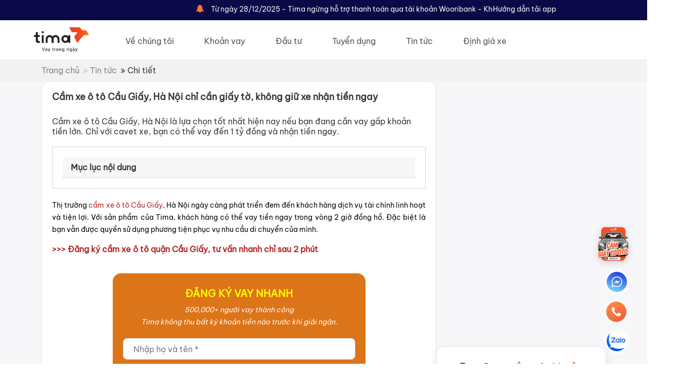

--- FILE ---
content_type: text/html; charset=utf-8
request_url: https://tima.vn/tin-tuc/cam-xe-o-to-cau-giay-ha-noi-3448.html
body_size: 18810
content:
<!DOCTYPE html>
<html lang="vi">
<head>
    <meta charset="utf-8" />
    <meta name="viewport" content="width=device-width, initial-scale=1.0" />
    <title>Cầm xe ô tô Cầu Giấy, Hà Nội chỉ cần giấy tờ, không giữ xe nhận tiền ngay</title>
    <meta name="description" content="Cầm xe ô tô Cầu Giấy, Hà Nội là lựa chọn tốt nhất hiện nay nếu bạn đang cần vay gấp khoản tiền lớn. Chỉ với cavet xe, bạn có thể vay đến 1 tỷ đồng và nhận tiền ngay." />
    <link rel="canonical" href="https://tima.vn/tin-tuc/cam-xe-o-to-cau-giay-ha-noi-3448.html" />
    <meta name="keywords" content="san tai chinh, vay tin chap, vay tien nhanh, vay tieu dung, vay tien mat, vay tien tra gop, vay tra gop, dich vu vay tien" />
    <meta name="robots" content="" />
    <meta property="og:title" content="Cầm xe ô tô Cầu Giấy, Hà Nội chỉ cần giấy tờ, không giữ xe nhận tiền ngay" />
    <meta property="og:description" content="Cầm xe ô tô Cầu Giấy, Hà Nội là lựa chọn tốt nhất hiện nay nếu bạn đang cần vay gấp khoản tiền lớn. Chỉ với cavet xe, bạn có thể vay đến 1 tỷ đồng và nhận tiền ngay." />
    <meta property="og:image" content="img-news/2023/7/2023710_cam-xe-o-to-cau-giay-ha-noi-tima.jpg" />

    <link rel="stylesheet" href="/lib/bootstrap/dist/css/bootstrap.min.css" />
    <link href="/css/owl.carousel.min.css" rel="stylesheet" />
    <link rel="stylesheet" href="https://cdnjs.cloudflare.com/ajax/libs/font-awesome/4.7.0/css/font-awesome.min.css">
    <link href="/select2/select2.min.css" rel="stylesheet" />
    <link href="/sweet-alert/sweet-alert.min.css" rel="stylesheet" />
    <link href="/css/style.min.css?v=1.0.156" rel="stylesheet" />
    <link href="/css/mobile.min.css?v=1.0.156" rel="stylesheet" />
    <link href="/css/device.min.css?v=1.0.156" rel="stylesheet" />
    <link href="/css/product.min.css?v=1.0.156" rel="stylesheet" />
    <link href="/css/product-mobile.min.css?v=1.0.156" rel="stylesheet" />
    <link rel="shortcut icon" type="image/x-icon" href="/favicon.ico">
    <!-- Google Tag Manager -->
    <script>
        (function (w, d, s, l, i) {
            w[l] = w[l] || []; w[l].push({
                'gtm.start':
                    new Date().getTime(), event: 'gtm.js'
            }); var f = d.getElementsByTagName(s)[0],
                j = d.createElement(s), dl = l != 'dataLayer' ? '&l=' + l : ''; j.async = true; j.src =
                    'https://www.googletagmanager.com/gtm.js?id=' + i + dl; f.parentNode.insertBefore(j, f);
        })(window, document, 'script', 'dataLayer', 'GTM-K58H38B');</script>
    <!-- End Google Tag Manager -->
    
    


</head>
<body>
    <!-- Google Tag Manager (noscript) -->
    <noscript b-j3pspkcsby>
        <iframe b-j3pspkcsby src="https://www.googletagmanager.com/ns.html?id=GTM-K58H38B"
                height="0" width="0" style="display:none;visibility:hidden"></iframe>
    </noscript>
    <!-- End Google Tag Manager (noscript) -->
    
    


    <header>
    <div class="boxTopHeader">
        <div class="container">
            <div class="boxLeft">
                <marquee>
                    <i class="fa fa-bell colorTima" aria-hidden="true"></i>
                    <span>T&#x1EEB; ng&#xE0;y 28/12/2025 -  Tima ng&#x1EEB;ng h&#x1ED7; tr&#x1EE3; thanh to&#xE1;n qua t&#xE0;i kho&#x1EA3;n Wooribank - Kh&#xE1;ch h&#xE0;ng vui l&#xF2;ng thanh to&#xE1;n qu&#xE0; t&#xE0;i kho&#x1EA3;n MSB - M&#x1ECD;i th&#x1EAF;c m&#x1EAF;c vui l&#xF2;ng li&#xEA;n h&#x1EC7; Hotline 1900633688)</span>
                </marquee>
            </div>
            <div class="boxRight">
                <div class="w-100-l">
                    <a href="/huong-dan-tai-app.html">
                        Hướng dẫn tải app
                    </a>
                </div>
            </div>
        </div>
    </div>
    <div class="boxTopMenu">
        <div class="container">
            <div class="boxNavMenu">
                <a href="/" class="logo">
                    <img class="img-logo" src="/images/logo-tima.png" alt="Tima vay trong ngày" />
                </a>
                <div class="m-t-5">
                    <div class="item-nav-menu">
                        <a class="" href="/ve-chung-toi.html">Về chúng tôi</a>
                    </div>
                    <div class="item-nav-menu">
                        <a class="" href="/vay-tien-online">Khoản vay</a>
                    </div>
                    <div class="item-nav-menu">
                        <a class="" href="/dau-tu.html">Đầu tư</a>
                    </div>
                    <div class="item-nav-menu">
                        <a class="" href="/tuyen-dung.html">Tuyển dụng</a>
                    </div>
                    <div class="item-nav-menu">
                        <a class="" href="/tin-tuc">Tin tức</a>
                    </div>
                    <div class="item-nav-menu">
                        <a class="" href="/dinh-gia-xe.html">Định giá xe</a>
                    </div>
                </div>
                <a href="/lien-he.html" class="btnContact">
                    Liên hệ
                </a>
                <a href="javascript:;" class="icon" onclick="Lib.InitMenuMobile(this)">
                    <i class="fa fa-bars"></i>
                </a>
            </div>
            <div class="boxNavMenuMobile">
                <a class="" href="/ve-chung-toi.html">Về chúng tôi</a>
                <a class="" href="/vay-tien-online">Khoản vay</a>
                <a class="" href="/dau-tu.html">Đầu tư</a>
                <a class="" href="/tuyen-dung.html">Tuyển dụng</a>
                <a class="" href="/tin-tuc">Tin tức</a>
                <a class="" href="/lien-he.html">Liên hệ</a>
                <a class="" href="/dinh-gia-xe.html">Định giá xe</a>
                <a class="" href="/huong-dan-tai-app.html">Hướng dẫn tải app</a>
            </div>
        </div>
    </div>
</header>


    <div class="boxNavigation w-100-l d-flex">
    <div class="container">
        <a href="/">Trang chủ</a>
        <i class="fa fa-angle-double-right" style="color: #BDBDBD;" aria-hidden="true"></i>
        <a href="/tin-tuc">Tin tức</a>
        <i class="fa fa-angle-double-right" aria-hidden="true"></i>
        <span>Chi tiết</span>
    </div>
</div>
    <section class="main-detail-news">
        <div class="container d-flex-gap-40">
            <div class="left-main-detail-news">
                <div class="title-news">
                    <h1>C&#x1EA7;m xe &#xF4; t&#xF4; C&#x1EA7;u Gi&#x1EA5;y, H&#xE0; N&#x1ED9;i ch&#x1EC9; c&#x1EA7;n gi&#x1EA5;y t&#x1EDD;, kh&#xF4;ng gi&#x1EEF; xe nh&#x1EAD;n ti&#x1EC1;n ngay</h1>
                </div>
                <div class="desc-news">
                    <label>C&#x1EA7;m xe &#xF4; t&#xF4; C&#x1EA7;u Gi&#x1EA5;y, H&#xE0; N&#x1ED9;i l&#xE0; l&#x1EF1;a ch&#x1ECD;n t&#x1ED1;t nh&#x1EA5;t hi&#x1EC7;n nay n&#x1EBF;u b&#x1EA1;n &#x111;ang c&#x1EA7;n vay g&#x1EA5;p kho&#x1EA3;n ti&#x1EC1;n l&#x1EDB;n. Ch&#x1EC9; v&#x1EDB;i cavet xe, b&#x1EA1;n c&#xF3; th&#x1EC3; vay &#x111;&#x1EBF;n 1 t&#x1EF7; &#x111;&#x1ED3;ng v&#xE0; nh&#x1EAD;n ti&#x1EC1;n ngay.</label>
                </div>
                    <div class="box-content-menu">
                        <a class="card-header d-block collapsed" role="tab" data-bs-toggle="collapse" data-bs-target="#menu-index-content" aria-expanded="false" style="cursor: pointer;">
                            Mục lục nội dung
                        </a>
                        <div id="menu-index-content" class="content-menu-index collapse">
                            <ul>
                                    <li>
                                        <a href="javascript:;" onclick="$('html, body').animate({ scrollTop: $('#h2-1').offset().top }, 'slow');">1.    C&#x1EA7;m xe &#xF4; t&#xF4; C&#x1EA7;u Gi&#x1EA5;y  H&#xE0; N&#x1ED9;i &#x1EDF; &#x111;&#xE2;u uy t&#xED;n </a>
                                    </li>
                                    <li>
                                        <a href="javascript:;" onclick="$('html, body').animate({ scrollTop: $('#h2-2').offset().top }, 'slow');">2.    Th&#xF4;ng tin c&#x1EA7;n bi&#x1EBF;t khi c&#x1EA7;m cavet xe &#xF4; t&#xF4; t&#x1EA1;i Tima C&#x1EA7;u Gi&#x1EA5;y</a>
                                    </li>
                                    <li>
                                        <a href="javascript:;" onclick="$('html, body').animate({ scrollTop: $('#h2-3').offset().top }, 'slow');">3.    C&#xE1;c h&#xEC;nh th&#x1EE9;c c&#x1EA7;m cavet xe &#xF4; t&#xF4; t&#x1EA1;i Tima C&#x1EA7;u Gi&#x1EA5;y</a>
                                    </li>
                                    <li>
                                        <a href="javascript:;" onclick="$('html, body').animate({ scrollTop: $('#h2-4').offset().top }, 'slow');">4.    H&#x1B0;&#x1EDB;ng d&#x1EAB;n th&#x1EE7; t&#x1EE5;c c&#x1EA7;m xe &#xF4; t&#xF4; C&#x1EA7;u Gi&#x1EA5;y  H&#xE0; N&#x1ED9;i</a>
                                    </li>
                                    <li>
                                        <a href="javascript:;" onclick="$('html, body').animate({ scrollTop: $('#h2-5').offset().top }, 'slow');">5.    M&#x1ED9;t s&#x1ED1; c&#xE2;u h&#x1ECF;i th&#x1B0;&#x1EDD;ng g&#x1EB7;p khi c&#x1EA7;m xe &#xF4; t&#xF4; C&#x1EA7;u Gi&#x1EA5;y  H&#xE0; N&#x1ED9;i</a>
                                    </li>
                            </ul>
                        </div>
                    </div>
                <div class="content-news">
                    <p dir="ltr" style="text-align:justify"><span style="font-size:14px"><span style="color:rgb(0, 0, 0)">Thị trường </span><a href="https://tima.vn/tin-tuc/cam-xe-o-to-cau-giay-ha-noi-3448.html"><span style="color:#B22222">cầm xe &ocirc; t&ocirc; Cầu Giấy</span></a><span style="color:rgb(0, 0, 0)">, H&agrave; Nội ng&agrave;y c&agrave;ng ph&aacute;t triển đem đến kh&aacute;ch h&agrave;ng dịch vụ t&agrave;i ch&iacute;nh linh hoạt v&agrave; tiện lợi. Với sản phẩm của Tima, kh&aacute;ch h&agrave;ng c&oacute; thể vay tiền ngay trong v&ograve;ng 2 giờ đồng hồ. Đặc biệt l&agrave; bạn vẫn được quyền sử dụng phương tiện phục vụ nhu cầu di chuyển của m&igrave;nh.</span></span></p>

<p><span style="color:#B22222"><span style="font-size:16px"><strong>&gt;&gt;&gt; Đăng k&yacute; cầm xe &ocirc; t&ocirc; quận Cầu Giấy, tư vấn nhanh chỉ sau 2 ph&uacute;t&nbsp;</strong></span></span></p>

<p><style>
    .select2-container--default {
        background: white;
    }

        .select2-container--default .select2-selection--single .select2-selection__rendered {
            text-align: left;
        }

    .main-frm-register-loan {
        width: 100%;
        float: left;
        text-align: center;
        display: flex;
        justify-content: center;
        margin-top: 20px;
        margin-bottom: 20px;
    }

        .main-frm-register-loan .frm-register-loan {
            border-radius: 16px;
            background-color: #dc7419;
            padding: 20px;
            width: 500px;
        }

            .main-frm-register-loan .frm-register-loan .title-frm-register-loan {
                font-size: 20px;
                font-weight: 600;
                line-height: 40.48px;
                text-align: center;
                color: #fcff00;
            }

            .main-frm-register-loan .frm-register-loan .desc-frm-register-loan {
                font-size: 14px;
                font-weight: 300;
                line-height: 24px;
                text-align: center;
                color: white;
                font-style: italic;
            }

            .main-frm-register-loan .frm-register-loan .content-frm-register-loan {
                width: 100%;
                float: left;
                margin-top: 20px;
            }

            .main-frm-register-loan .frm-register-loan .input-register-loan {
                display: block;
                width: 100%;
                padding: 0.65rem 1.25rem;
                font-size: 1rem;
                line-height: 1.25;
                color: #495057;
                background: #FFFFFF;
                background-image: none;
                background-clip: padding-box;
                border: 0.5px solid #BDBDBD;
                border-radius: 8px;
                transition: border-color ease-in-out 0.15s, box-shadow ease-in-out 0.15s;
            }

            .main-frm-register-loan .frm-register-loan .lbl-rules {
                margin-left: 10px;
                font-size: 14px;
                font-weight: 300;
                line-height: 24px;
                text-align: left;
            }

            .main-frm-register-loan .frm-register-loan .btn-register {
                font-weight: 700 !important;
                color: #212529;
                background-color: #fcff00;
                border-color: #fcff00;
            }

    @media (max-width: 767px) {
        .main-frm-register-loan .frm-register-loan .lbl-rules {
            margin-left: 10px;
            font-size: 10px;
            font-weight: 300;
            line-height: 24px;
            text-align: left;
        }
    }
</style>

<div class="main-frm-register-loan">
    <div class="frm-register-loan">
        <div class="title-frm-register-loan">
            <label>ÐĂNG KÝ VAY NHANH</label>
        </div>
        <div class="desc-frm-register-loan">
            <label>500,000+ người vay thành công</label>
            <br />
            <label>Tima không thu bất kỳ khoản tiền nào trước khi giải ngân.</label>
        </div>
        <div class="content-frm-register-loan">
            <input type="text" id="txtFullname_partial_car" class="input-register-loan" placeholder="Nhập họ và tên *">
        </div>
        <div class="content-frm-register-loan">
            <input type="text" id="txtPhone_partial_car" class="input-register-loan" placeholder="Nhập số điện thoại *">
        </div>
        <div class="content-frm-register-loan">
            <select id="sl_Province_partial_car" style="width: 100%;" onchange="Lib.GetDistrict(this.value, '#sl_District_partial_car')">
                <option></option>
                        <option value="1">Th&#xE0;nh ph&#x1ED1; H&#xE0; N&#x1ED9;i</option>
                        <option value="79">Th&#xE0;nh ph&#x1ED1; H&#x1ED3; Ch&#xED; Minh</option>
                        <option value="27">T&#x1EC9;nh B&#x1EAF;c Ninh</option>
                        <option value="30">T&#x1EC9;nh H&#x1EA3;i D&#x1B0;&#x1A1;ng</option>
                        <option value="26">T&#x1EC9;nh V&#x129;nh Ph&#xFA;c</option>
                        <option value="24">T&#x1EC9;nh B&#x1EAF;c Giang</option>
                        <option value="74">T&#x1EC9;nh B&#xEC;nh D&#x1B0;&#x1A1;ng</option>
                        <option value="89">T&#x1EC9;nh An Giang</option>
                        <option value="77">T&#x1EC9;nh B&#xE0; R&#x1ECB;a - V&#x169;ng T&#xE0;u</option>
                        <option value="6">T&#x1EC9;nh B&#x1EAF;c K&#x1EA1;n</option>
                        <option value="95">T&#x1EC9;nh B&#x1EA1;c Li&#xEA;u</option>
                        <option value="83">T&#x1EC9;nh B&#x1EBF;n Tre</option>
                        <option value="52">T&#x1EC9;nh B&#xEC;nh &#x110;&#x1ECB;nh</option>
                        <option value="70">T&#x1EC9;nh B&#xEC;nh Ph&#x1B0;&#x1EDB;c</option>
                        <option value="60">T&#x1EC9;nh B&#xEC;nh Thu&#x1EAD;n</option>
                        <option value="96">T&#x1EC9;nh C&#xE0; Mau</option>
                        <option value="92">Th&#xE0;nh ph&#x1ED1; C&#x1EA7;n Th&#x1A1;</option>
                        <option value="4">T&#x1EC9;nh Cao B&#x1EB1;ng</option>
                        <option value="48">Th&#xE0;nh ph&#x1ED1; &#x110;&#xE0; N&#x1EB5;ng</option>
                        <option value="66">T&#x1EC9;nh &#x110;&#x1EAF;k L&#x1EAF;k</option>
                        <option value="67">T&#x1EC9;nh &#x110;&#x1EAF;k N&#xF4;ng</option>
                        <option value="11">T&#x1EC9;nh &#x110;i&#x1EC7;n Bi&#xEA;n</option>
                        <option value="75">T&#x1EC9;nh &#x110;&#x1ED3;ng Nai</option>
                        <option value="87">T&#x1EC9;nh &#x110;&#x1ED3;ng Th&#xE1;p</option>
                        <option value="64">T&#x1EC9;nh Gia Lai</option>
                        <option value="2">T&#x1EC9;nh H&#xE0; Giang</option>
                        <option value="35">T&#x1EC9;nh H&#xE0; Nam</option>
                        <option value="42">T&#x1EC9;nh H&#xE0; T&#x129;nh</option>
                        <option value="31">Th&#xE0;nh ph&#x1ED1; H&#x1EA3;i Ph&#xF2;ng</option>
                        <option value="93">T&#x1EC9;nh H&#x1EAD;u Giang</option>
                        <option value="17">T&#x1EC9;nh H&#xF2;a B&#xEC;nh</option>
                        <option value="33">T&#x1EC9;nh H&#x1B0;ng Y&#xEA;n</option>
                        <option value="56">T&#x1EC9;nh Kh&#xE1;nh H&#xF2;a</option>
                        <option value="91">T&#x1EC9;nh Ki&#xEA;n Giang</option>
                        <option value="62">T&#x1EC9;nh Kon Tum</option>
                        <option value="12">T&#x1EC9;nh Lai Ch&#xE2;u</option>
                        <option value="68">T&#x1EC9;nh L&#xE2;m &#x110;&#x1ED3;ng</option>
                        <option value="20">T&#x1EC9;nh L&#x1EA1;ng S&#x1A1;n</option>
                        <option value="10">T&#x1EC9;nh L&#xE0;o Cai</option>
                        <option value="80">T&#x1EC9;nh Long An</option>
                        <option value="36">T&#x1EC9;nh Nam &#x110;&#x1ECB;nh</option>
                        <option value="40">T&#x1EC9;nh Ngh&#x1EC7; An</option>
                        <option value="37">T&#x1EC9;nh Ninh B&#xEC;nh</option>
                        <option value="58">T&#x1EC9;nh Ninh Thu&#x1EAD;n</option>
                        <option value="25">T&#x1EC9;nh Ph&#xFA; Th&#x1ECD;</option>
                        <option value="54">T&#x1EC9;nh Ph&#xFA; Y&#xEA;n</option>
                        <option value="44">T&#x1EC9;nh Qu&#x1EA3;ng B&#xEC;nh</option>
                        <option value="49">T&#x1EC9;nh Qu&#x1EA3;ng Nam</option>
                        <option value="51">T&#x1EC9;nh Qu&#x1EA3;ng Ng&#xE3;i</option>
                        <option value="22">T&#x1EC9;nh Qu&#x1EA3;ng Ninh</option>
                        <option value="45">T&#x1EC9;nh Qu&#x1EA3;ng Tr&#x1ECB;</option>
                        <option value="94">T&#x1EC9;nh S&#xF3;c Tr&#x103;ng</option>
                        <option value="14">T&#x1EC9;nh S&#x1A1;n La</option>
                        <option value="72">T&#x1EC9;nh T&#xE2;y Ninh</option>
                        <option value="34">T&#x1EC9;nh Th&#xE1;i B&#xEC;nh</option>
                        <option value="19">T&#x1EC9;nh Th&#xE1;i Nguy&#xEA;n</option>
                        <option value="38">T&#x1EC9;nh Thanh H&#xF3;a</option>
                        <option value="46">T&#x1EC9;nh Th&#x1EEB;a Thi&#xEA;n Hu&#x1EBF;</option>
                        <option value="82">T&#x1EC9;nh Ti&#x1EC1;n Giang</option>
                        <option value="84">T&#x1EC9;nh Tr&#xE0; Vinh</option>
                        <option value="8">T&#x1EC9;nh Tuy&#xEA;n Quang</option>
                        <option value="86">T&#x1EC9;nh V&#x129;nh Long</option>
                        <option value="15">T&#x1EC9;nh Y&#xEA;n B&#xE1;i</option>
            </select>
        </div>
        <div class="content-frm-register-loan">
            <select id="sl_District_partial_car" style="width: 100%;">
                <option></option>
            </select>
        </div>
        <div class="content-frm-register-loan">
            <input type="checkbox" id="rules_partial_car" name="cb_rules_partial_car" value="true" style="transform: scale(1.5);">
            <label for="rules_partial_car" class="lbl-rules"> Tôi đồng ý với <a href="/dieu-kien-va-dieu-khoan.html" target="_blank"><u>điều khoản và điều kiện</u></a> của Tima</label>
        </div>
        <div class="content-frm-register-loan">
            <button class="btn btn-lg btn-register" onclick="LoanModule.RegisterLoanCarPartial(this, '#_i_loading_register_loan_partial_car')">Đăng ký vay <i id="_i_loading_register_loan_partial_car"></i></button>
        </div>
    </div>
</div></p>

<h2 class='w-100-l' id='h2-1'dir="ltr" style="text-align:justify"><span style="font-size:16px"><strong>1. Cầm xe &ocirc; t&ocirc; Cầu Giấy, H&agrave; Nội ở đ&acirc;u uy t&iacute;n?</strong></span></h2>

<p dir="ltr" style="text-align:justify"><span style="font-size:14px"><span style="color:rgb(0, 0, 0)">Bạn đang t&igrave;m kiếm nguồn vốn nhanh ch&oacute;ng v&agrave; tiện lợi để đ&aacute;p ứng nhu cầu t&agrave;i ch&iacute;nh của m&igrave;nh? Tima sẽ l&agrave; đối t&aacute;c đ&aacute;ng tin cậy của bạn. Với nhiều năm kinh nghiệm trong lĩnh vực cung cấp dịch vụ t&agrave;i ch&iacute;nh, c&ocirc;ng ty cam kết cung cấp đến trải nghiệm tuyệt vời v&agrave; giải ph&aacute;p t&agrave;i ch&iacute;nh linh hoạt cho tất cả mọi người.</span></span></p>

<p dir="ltr" style="text-align:justify"><span style="font-size:14px"><span style="color:rgb(0, 0, 0)">Dịch vụ cho vay bằng cavet xe &ocirc; t&ocirc; của Tima mang đến nhiều ưu điểm hấp dẫn cho kh&aacute;ch h&agrave;ng như:</span></span></p>

<h3 dir="ltr" style="text-align:justify"><span style="font-size:14px"><strong>1.1 Giải ph&aacute;p vốn nhanh ch&oacute;ng</strong></span></h3>

<p dir="ltr" style="text-align:justify"><span style="font-size:14px"><span style="color:rgb(0, 0, 0)">Quy tr&igrave;nh l&agrave;m hồ sơ, thẩm định v&agrave; giải ng&acirc;n khoản vay tại Tima rất đơn giản v&agrave; nhanh ch&oacute;ng. Bạn c&oacute; thể đăng k&yacute; </span><a href="https://tima.vn/vay-tien-online"><span style="color:#B22222">vay tiền online</span></a><span style="color:rgb(0, 0, 0)"> tiếp cận nguồn vốn một c&aacute;ch dễ d&agrave;ng v&agrave; nhanh nhất khi c&oacute; nhu cầu cầm xe &ocirc; t&ocirc; Cầu Giấy, H&agrave; Nội chỉ sau v&agrave;i ph&uacute;t đăng k&yacute;.</span></span></p>

<p dir="ltr" style="text-align:center"><span style="font-size:14px"><span style="color:rgb(0, 0, 0)"><img alt="Vay tiền bằng cavet xe 24/7 tại Tima Cầu Giấy" src="https://cdn.tima.vn/content-image/2023/7/2023724_cam-xe-o-to-cau-giay-ha-noi-TIMA.jpg" style="height:400px; width:600px" /></span></span></p>

<h3 dir="ltr" style="text-align: justify;"><strong style="font-size:14px; text-align:justify">1.2 L&atilde;i suất cạnh tranh</strong></h3>

<p dir="ltr" style="text-align:justify"><span style="font-size:14px"><span style="color:rgb(0, 0, 0)">Tima đang &aacute;p dụng l&atilde;i suất cạnh tranh cho dịch vụ cho vay bằng cavet xe &ocirc; t&ocirc; mang t&iacute;nh cạnh tranh cao. L&atilde;i suất cụ thể về khoản vay của bạn sẽ được t&iacute;nh to&aacute;n c&ocirc;ng bằng v&agrave; hợp l&yacute;. Từ đ&oacute; gi&uacute;p bạn tiết kiệm tối đa chi ph&iacute; vay vốn v&agrave; kh&ocirc;ng phải qu&aacute; &aacute;p lực về vấn đề trả l&atilde;i h&agrave;ng th&aacute;ng.</span></span></p>

<h3 dir="ltr" style="text-align:justify"><span style="font-size:14px"><strong>1.3 Hạn mức vay linh hoạt</strong></span></h3>

<p dir="ltr" style="text-align:justify"><span style="font-size:14px"><span style="color:rgb(0, 0, 0)">Ch&uacute;ng t&ocirc;i cung cấp hạn mức vay linh hoạt, phụ thuộc v&agrave;o gi&aacute; trị thực của chiếc xe &ocirc; t&ocirc;. Bạn c&oacute; thể vay tới 70% - 80% gi&aacute; trị xe, gi&uacute;p đ&aacute;p ứng nhu cầu t&agrave;i ch&iacute;nh của bạn một c&aacute;ch to&agrave;n diện.</span></span></p>

<h3 dir="ltr" style="text-align:justify"><span style="font-size:14px"><strong>1.4 Thời hạn vay linh hoạt</strong></span></h3>

<p dir="ltr" style="text-align:justify"><span style="font-size:14px"><span style="color:rgb(0, 0, 0)">Với nhiều năm kinh nghiệm, Tima hiểu rằng mỗi kh&aacute;ch h&agrave;ng c&oacute; nhu cầu v&agrave; khả năng t&agrave;i ch&iacute;nh ri&ecirc;ng. V&igrave; vậy, c&ocirc;ng ty cung cấp ch&iacute;nh s&aacute;ch linh hoạt về thời hạn vay cho tất cả mọi người. Bạn c&oacute; thể lựa chọn thời gian vay ph&ugrave; hợp với kế hoạch v&agrave; khả năng trả nợ của m&igrave;nh trong thời hạn từ 3 - 24 th&aacute;ng.</span></span></p>

<h3 dir="ltr" style="text-align:justify"><span style="font-size:14px"><strong>1.5 Thủ tục đơn giản</strong></span></h3>

<p dir="ltr" style="text-align:justify"><span style="font-size:14px"><span style="color:rgb(0, 0, 0)">Sản phẩm vay bằng cavet xe &ocirc; t&ocirc; của Tima hướng tới việc đ&aacute;p ứng nhu cầu t&agrave;i ch&iacute;nh của mọi kh&aacute;ch h&agrave;ng. Do đ&oacute; thủ tục đăng k&yacute; v&agrave; xử l&yacute; hồ sơ đơn giản, gi&uacute;p bạn tiết kiệm thời gian v&agrave; c&ocirc;ng sức.</span></span></p>

<h3 dir="ltr" style="text-align:justify"><span style="font-size:14px"><strong>1.6 Bảo mật v&agrave; an to&agrave;n</strong></span></h3>

<p dir="ltr" style="text-align:justify"><span style="font-size:14px"><span style="color:rgb(0, 0, 0)">Tima lu&ocirc;n cam kết đặt sự bảo mật v&agrave; an to&agrave;n th&ocirc;ng tin c&aacute; nh&acirc;n của bạn l&ecirc;n h&agrave;ng đầu. Qu&aacute; tr&igrave;nh cầm cố xe &ocirc; t&ocirc; v&agrave; xử l&yacute; hồ sơ được thực hiện theo c&aacute;c quy định ph&aacute;p luật v&agrave; đảm bảo t&iacute;nh bảo mật cho t&agrave;i sản của bạn.</span></span></p>

<p dir="ltr" style="text-align:justify"><span style="font-size:14px"><span style="color:rgb(0, 0, 0)">Với nhiều ưu điểm nổi bật, Tima ch&iacute;nh l&agrave; điểm đến l&yacute; tưởng v&agrave; an t&acirc;m cho tất cả mọi người. Khi c&oacute; nhu cầu lớn về t&agrave;i ch&iacute;nh, c&aacute;c bạn h&atilde;y đến với ph&ograve;ng dịch vụ của c&ocirc;ng ty tại Cầu Giấy, H&agrave; Nội để trải nghiệm dịch vụ chất lượng v&agrave; uy t&iacute;n. Tima lu&ocirc;n sẵn s&agrave;ng đồng h&agrave;nh c&ugrave;ng bạn tr&ecirc;n h&agrave;nh tr&igrave;nh t&agrave;i ch&iacute;nh v&agrave; đ&aacute;p ứng mọi nhu cầu vốn của bạn.</span></span></p>

<h2 class='w-100-l' id='h2-2'dir="ltr" style="text-align:justify"><span style="font-size:16px"><strong>2. Th&ocirc;ng tin cần biết khi cầm cavet xe &ocirc; t&ocirc; tại Tima Cầu Giấy</strong></span></h2>

<p dir="ltr"><span style="font-size:14px"><span style="color:rgb(0, 0, 0)">Nếu đang quan t&acirc;m đến dịch vụ cầm giấy tờ xe &ocirc; t&ocirc; của Tima, c&aacute;c bạn c&oacute; thể tham khảo th&ecirc;m th&ocirc;ng tin về khoản vay như sau:</span></span></p>

<h3 dir="ltr" style="text-align:justify"><span style="font-size:14px"><strong>2.1 Về điều kiện cầm cố cavet xe</strong></span></h3>

<p dir="ltr" style="text-align:justify"><span style="font-size:14px"><span style="color:rgb(0, 0, 0)">Để cầm cavet xe &ocirc; t&ocirc; tại Tima Cầu Giấy, c&aacute;c bạn chỉ cần đ&aacute;p ứng một số điều kiện cơ bản sau đ&acirc;y:</span></span></p>

<ul>
	<li dir="ltr">
	<p dir="ltr" style="text-align:justify"><span style="font-size:14px">Kh&aacute;ch h&agrave;ng trong độ tuổi lao động từ 18 - 60 tuổi v&agrave; kh&ocirc;ng bị hạn chế về năng lực h&agrave;nh vi d&acirc;n sự.</span></p>
	</li>
</ul>

<ul>
	<li dir="ltr">
	<p dir="ltr" style="text-align:justify"><span style="font-size:14px">C&oacute; giấy tờ đầy đủ v&agrave; hợp lệ li&ecirc;n quan đến xe &ocirc; t&ocirc; như cavet, giấy đăng kiểm, bảo hiểm xe &ocirc; t&ocirc;.</span></p>
	</li>
	<li dir="ltr">
	<p dir="ltr" style="text-align:justify"><span style="font-size:14px">C&aacute;c giấy tờ c&aacute; nh&acirc;n như chứng minh nh&acirc;n d&acirc;n, hộ khẩu, giấy tờ thu nhập.</span></p>
	</li>
	<li dir="ltr">
	<p dir="ltr" style="text-align:justify"><span style="font-size:14px">Xe &ocirc; t&ocirc; cần c&oacute; gi&aacute; trị thị trường đủ lớn để được chấp nhận cầm cố.</span></p>
	</li>
	<li dir="ltr">
	<p dir="ltr" style="text-align:justify"><span style="font-size:14px">Kh&aacute;ch h&agrave;ng chứng minh được năng lực t&agrave;i ch&iacute;nh đảm bảo việc thanh to&aacute;n khoản vay đ&uacute;ng hạn.</span></p>
	</li>
</ul>

<p dir="ltr" style="text-align:center"><img alt="Vay nhanh tiền tỷ chỉ cần cavet xe ô tô tại Tima" src="https://cdn.tima.vn/content-image/2023/7/2023755_cam-xe-o-to-cau-giay-ha-noi-TIMA-tien-ngay.jpg" style="height:399px; width:600px" /></p>

<h3 dir="ltr" style="text-align: justify;"><strong style="font-size:14px; text-align:justify">2.2 Về l&atilde;i suất</strong></h3>

<p dir="ltr" style="text-align:justify"><span style="font-size:14px"><span style="color:rgb(0, 0, 0)">Tima Cầu Giấy &aacute;p dụng l&atilde;i suất cạnh tranh cho dịch vụ cầm cavet xe &ocirc; t&ocirc;. L&atilde;i suất được t&iacute;nh to&aacute;n theo m&ocirc; h&igrave;nh h&agrave;ng th&aacute;ng hoặc h&agrave;ng năm. Th&ocirc;ng thường, l&atilde;i suất h&agrave;ng th&aacute;ng dao động từ 1,5% t&ugrave;y thuộc v&agrave;o từng trường hợp cụ thể. L&atilde;i suất h&agrave;ng năm đang &aacute;p dụng l&agrave; 18%.</span></span></p>

<h3 dir="ltr" style="text-align:justify"><span style="font-size:14px"><strong>2.3 Về hạn mức vay tối đa</strong></span></h3>

<p dir="ltr" style="text-align:justify"><span style="font-size:14px"><span style="color:rgb(0, 0, 0)">Tima Cầu Giấy cho ph&eacute;p vay tối đa 70% - 80% gi&aacute; trị xe &ocirc; t&ocirc;. Hạn mức vay sẽ được x&aacute;c định dựa tr&ecirc;n gi&aacute; trị thực của xe v&agrave; khả năng t&agrave;i ch&iacute;nh của kh&aacute;ch h&agrave;ng. Điều n&agrave;y gi&uacute;p đ&aacute;p ứng nhu cầu t&agrave;i ch&iacute;nh của kh&aacute;ch h&agrave;ng một c&aacute;ch to&agrave;n diện.</span></span></p>

<h3 dir="ltr" style="text-align:justify"><span style="font-size:14px"><strong>2.4 Về thời hạn khoản vay</strong></span></h3>

<p dir="ltr" style="text-align:justify"><span style="font-size:14px"><span style="color:rgb(0, 0, 0)">Thời hạn vay tại Tima Cầu Giấy l&agrave; linh hoạt v&agrave; ph&ugrave; hợp với khả năng t&agrave;i ch&iacute;nh của kh&aacute;ch h&agrave;ng. Thời gian vay c&oacute; thể k&eacute;o d&agrave;i từ 3 - 24 th&aacute;ng t&ugrave;y thuộc v&agrave;o y&ecirc;u cầu v&agrave; khả năng t&agrave;i ch&iacute;nh của kh&aacute;ch h&agrave;ng.</span></span></p>

<p dir="ltr" style="text-align:justify"><span style="font-size:14px"><span style="color:rgb(0, 0, 0)">Qua đ&agrave;m ph&aacute;n v&agrave; thỏa thuận, kh&aacute;ch h&agrave;ng c&oacute; thể lựa chọn thời gian trả nợ ph&ugrave; hợp với kế hoạch c&aacute; nh&acirc;n của m&igrave;nh. Trong thời hạn vay, bạn sẽ trả g&oacute;p cả gốc v&agrave; l&atilde;i khoản vay cho đến kỳ hạn cuối c&ugrave;ng. Đ&acirc;y l&agrave; giải ph&aacute;p ho&agrave;n hảo gi&uacute;p bạn giảm bớt &aacute;p lực về tiền l&atilde;i h&agrave;ng th&aacute;ng v&agrave; gi&uacute;p việc thanh to&aacute;n khoản vay trở n&ecirc;n đơn giản hơn.</span></span></p>

<p dir="ltr" style="text-align:center"><img alt="Vay tiền Tima duyệt vay cấp tốc giải ngân trong ngày" src="https://cdn.tima.vn/content-image/2023/7/2023717_cam-xe-o-to-cau-giay-ha-noi-TIMA-lai-suat-thap.jpg" style="height:400px; width:600px" /></p>

<h2 class='w-100-l' id='h2-3'dir="ltr" style="text-align: justify;"><strong style="font-size:16px; text-align:justify">3. C&aacute;c h&igrave;nh thức cầm cavet xe &ocirc; t&ocirc; tại Tima Cầu Giấy</strong></h2>

<p dir="ltr" style="text-align:justify"><span style="font-size:14px"><span style="color:rgb(0, 0, 0)">Hiện tại, với sản phẩm vay bằng c&aacute;ch cầm cố giấy tờ xe tại Tima, c&aacute;c bạn c&oacute; thể lựa chọn 1 trong 3 h&igrave;nh thức sau đ&acirc;y:</span></span></p>

<p dir="ltr" style="text-align:justify"><span style="font-size:16px"><strong>&gt;&gt;&gt; Đăng k&yacute; cầm xe &ocirc; t&ocirc; quận Cầu Giấy, tư vấn nhanh chỉ sau 2 ph&uacute;t&nbsp;</strong></span></p>

<p><style>
    .select2-container--default {
        background: white;
    }

        .select2-container--default .select2-selection--single .select2-selection__rendered {
            text-align: left;
        }

    .main-frm-register-loan {
        width: 100%;
        float: left;
        text-align: center;
        display: flex;
        justify-content: center;
        margin-top: 20px;
        margin-bottom: 20px;
    }

        .main-frm-register-loan .frm-register-loan {
            border-radius: 16px;
            background-color: #dc7419;
            padding: 20px;
            width: 500px;
        }

            .main-frm-register-loan .frm-register-loan .title-frm-register-loan {
                font-size: 20px;
                font-weight: 600;
                line-height: 40.48px;
                text-align: center;
                color: #fcff00;
            }

            .main-frm-register-loan .frm-register-loan .desc-frm-register-loan {
                font-size: 14px;
                font-weight: 300;
                line-height: 24px;
                text-align: center;
                color: white;
                font-style: italic;
            }

            .main-frm-register-loan .frm-register-loan .content-frm-register-loan {
                width: 100%;
                float: left;
                margin-top: 20px;
            }

            .main-frm-register-loan .frm-register-loan .input-register-loan {
                display: block;
                width: 100%;
                padding: 0.65rem 1.25rem;
                font-size: 1rem;
                line-height: 1.25;
                color: #495057;
                background: #FFFFFF;
                background-image: none;
                background-clip: padding-box;
                border: 0.5px solid #BDBDBD;
                border-radius: 8px;
                transition: border-color ease-in-out 0.15s, box-shadow ease-in-out 0.15s;
            }

            .main-frm-register-loan .frm-register-loan .lbl-rules {
                margin-left: 10px;
                font-size: 14px;
                font-weight: 300;
                line-height: 24px;
                text-align: left;
            }

            .main-frm-register-loan .frm-register-loan .btn-register {
                font-weight: 700 !important;
                color: #212529;
                background-color: #fcff00;
                border-color: #fcff00;
            }

    @media (max-width: 767px) {
        .main-frm-register-loan .frm-register-loan .lbl-rules {
            margin-left: 10px;
            font-size: 10px;
            font-weight: 300;
            line-height: 24px;
            text-align: left;
        }
    }
</style>

<div class="main-frm-register-loan">
    <div class="frm-register-loan">
        <div class="title-frm-register-loan">
            <label>ÐĂNG KÝ VAY NHANH</label>
        </div>
        <div class="desc-frm-register-loan">
            <label>500,000+ người vay thành công</label>
            <br />
            <label>Tima không thu bất kỳ khoản tiền nào trước khi giải ngân.</label>
        </div>
        <div class="content-frm-register-loan">
            <input type="text" id="txtFullname_partial_car" class="input-register-loan" placeholder="Nhập họ và tên *">
        </div>
        <div class="content-frm-register-loan">
            <input type="text" id="txtPhone_partial_car" class="input-register-loan" placeholder="Nhập số điện thoại *">
        </div>
        <div class="content-frm-register-loan">
            <select id="sl_Province_partial_car" style="width: 100%;" onchange="Lib.GetDistrict(this.value, '#sl_District_partial_car')">
                <option></option>
                        <option value="1">Th&#xE0;nh ph&#x1ED1; H&#xE0; N&#x1ED9;i</option>
                        <option value="79">Th&#xE0;nh ph&#x1ED1; H&#x1ED3; Ch&#xED; Minh</option>
                        <option value="27">T&#x1EC9;nh B&#x1EAF;c Ninh</option>
                        <option value="30">T&#x1EC9;nh H&#x1EA3;i D&#x1B0;&#x1A1;ng</option>
                        <option value="26">T&#x1EC9;nh V&#x129;nh Ph&#xFA;c</option>
                        <option value="24">T&#x1EC9;nh B&#x1EAF;c Giang</option>
                        <option value="74">T&#x1EC9;nh B&#xEC;nh D&#x1B0;&#x1A1;ng</option>
                        <option value="89">T&#x1EC9;nh An Giang</option>
                        <option value="77">T&#x1EC9;nh B&#xE0; R&#x1ECB;a - V&#x169;ng T&#xE0;u</option>
                        <option value="6">T&#x1EC9;nh B&#x1EAF;c K&#x1EA1;n</option>
                        <option value="95">T&#x1EC9;nh B&#x1EA1;c Li&#xEA;u</option>
                        <option value="83">T&#x1EC9;nh B&#x1EBF;n Tre</option>
                        <option value="52">T&#x1EC9;nh B&#xEC;nh &#x110;&#x1ECB;nh</option>
                        <option value="70">T&#x1EC9;nh B&#xEC;nh Ph&#x1B0;&#x1EDB;c</option>
                        <option value="60">T&#x1EC9;nh B&#xEC;nh Thu&#x1EAD;n</option>
                        <option value="96">T&#x1EC9;nh C&#xE0; Mau</option>
                        <option value="92">Th&#xE0;nh ph&#x1ED1; C&#x1EA7;n Th&#x1A1;</option>
                        <option value="4">T&#x1EC9;nh Cao B&#x1EB1;ng</option>
                        <option value="48">Th&#xE0;nh ph&#x1ED1; &#x110;&#xE0; N&#x1EB5;ng</option>
                        <option value="66">T&#x1EC9;nh &#x110;&#x1EAF;k L&#x1EAF;k</option>
                        <option value="67">T&#x1EC9;nh &#x110;&#x1EAF;k N&#xF4;ng</option>
                        <option value="11">T&#x1EC9;nh &#x110;i&#x1EC7;n Bi&#xEA;n</option>
                        <option value="75">T&#x1EC9;nh &#x110;&#x1ED3;ng Nai</option>
                        <option value="87">T&#x1EC9;nh &#x110;&#x1ED3;ng Th&#xE1;p</option>
                        <option value="64">T&#x1EC9;nh Gia Lai</option>
                        <option value="2">T&#x1EC9;nh H&#xE0; Giang</option>
                        <option value="35">T&#x1EC9;nh H&#xE0; Nam</option>
                        <option value="42">T&#x1EC9;nh H&#xE0; T&#x129;nh</option>
                        <option value="31">Th&#xE0;nh ph&#x1ED1; H&#x1EA3;i Ph&#xF2;ng</option>
                        <option value="93">T&#x1EC9;nh H&#x1EAD;u Giang</option>
                        <option value="17">T&#x1EC9;nh H&#xF2;a B&#xEC;nh</option>
                        <option value="33">T&#x1EC9;nh H&#x1B0;ng Y&#xEA;n</option>
                        <option value="56">T&#x1EC9;nh Kh&#xE1;nh H&#xF2;a</option>
                        <option value="91">T&#x1EC9;nh Ki&#xEA;n Giang</option>
                        <option value="62">T&#x1EC9;nh Kon Tum</option>
                        <option value="12">T&#x1EC9;nh Lai Ch&#xE2;u</option>
                        <option value="68">T&#x1EC9;nh L&#xE2;m &#x110;&#x1ED3;ng</option>
                        <option value="20">T&#x1EC9;nh L&#x1EA1;ng S&#x1A1;n</option>
                        <option value="10">T&#x1EC9;nh L&#xE0;o Cai</option>
                        <option value="80">T&#x1EC9;nh Long An</option>
                        <option value="36">T&#x1EC9;nh Nam &#x110;&#x1ECB;nh</option>
                        <option value="40">T&#x1EC9;nh Ngh&#x1EC7; An</option>
                        <option value="37">T&#x1EC9;nh Ninh B&#xEC;nh</option>
                        <option value="58">T&#x1EC9;nh Ninh Thu&#x1EAD;n</option>
                        <option value="25">T&#x1EC9;nh Ph&#xFA; Th&#x1ECD;</option>
                        <option value="54">T&#x1EC9;nh Ph&#xFA; Y&#xEA;n</option>
                        <option value="44">T&#x1EC9;nh Qu&#x1EA3;ng B&#xEC;nh</option>
                        <option value="49">T&#x1EC9;nh Qu&#x1EA3;ng Nam</option>
                        <option value="51">T&#x1EC9;nh Qu&#x1EA3;ng Ng&#xE3;i</option>
                        <option value="22">T&#x1EC9;nh Qu&#x1EA3;ng Ninh</option>
                        <option value="45">T&#x1EC9;nh Qu&#x1EA3;ng Tr&#x1ECB;</option>
                        <option value="94">T&#x1EC9;nh S&#xF3;c Tr&#x103;ng</option>
                        <option value="14">T&#x1EC9;nh S&#x1A1;n La</option>
                        <option value="72">T&#x1EC9;nh T&#xE2;y Ninh</option>
                        <option value="34">T&#x1EC9;nh Th&#xE1;i B&#xEC;nh</option>
                        <option value="19">T&#x1EC9;nh Th&#xE1;i Nguy&#xEA;n</option>
                        <option value="38">T&#x1EC9;nh Thanh H&#xF3;a</option>
                        <option value="46">T&#x1EC9;nh Th&#x1EEB;a Thi&#xEA;n Hu&#x1EBF;</option>
                        <option value="82">T&#x1EC9;nh Ti&#x1EC1;n Giang</option>
                        <option value="84">T&#x1EC9;nh Tr&#xE0; Vinh</option>
                        <option value="8">T&#x1EC9;nh Tuy&#xEA;n Quang</option>
                        <option value="86">T&#x1EC9;nh V&#x129;nh Long</option>
                        <option value="15">T&#x1EC9;nh Y&#xEA;n B&#xE1;i</option>
            </select>
        </div>
        <div class="content-frm-register-loan">
            <select id="sl_District_partial_car" style="width: 100%;">
                <option></option>
            </select>
        </div>
        <div class="content-frm-register-loan">
            <input type="checkbox" id="rules_partial_car" name="cb_rules_partial_car" value="true" style="transform: scale(1.5);">
            <label for="rules_partial_car" class="lbl-rules"> Tôi đồng ý với <a href="/dieu-kien-va-dieu-khoan.html" target="_blank"><u>điều khoản và điều kiện</u></a> của Tima</label>
        </div>
        <div class="content-frm-register-loan">
            <button class="btn btn-lg btn-register" onclick="LoanModule.RegisterLoanCarPartial(this, '#_i_loading_register_loan_partial_car')">Đăng ký vay <i id="_i_loading_register_loan_partial_car"></i></button>
        </div>
    </div>
</div></p>

<h3 dir="ltr" style="text-align:justify"><span style="font-size:14px"><strong>3.1 Cầm cavet xe &ocirc; t&ocirc; ch&iacute;nh chủ</strong></span></h3>

<p dir="ltr" style="text-align:justify"><span style="font-size:14px"><span style="color:rgb(0, 0, 0)">Cầm cavet xe &ocirc; t&ocirc; ch&iacute;nh chủ l&agrave; khoản vay phổ biến v&agrave; dễ hiểu nhất với mọi kh&aacute;ch h&agrave;ng. H&igrave;nh thức vay n&agrave;y được &aacute;p dụng khi bạn l&agrave; chủ sở hữu hợp ph&aacute;p của chiếc xe &ocirc; t&ocirc; v&agrave; c&oacute; đầy đủ giấy tờ chứng minh quyền sở hữu. Trong đ&oacute; bao gồm cavet (chứng chỉ đăng k&yacute; xe), giấy đăng kiểm v&agrave; bảo hiểm xe &ocirc; t&ocirc;. Bằng c&aacute;ch cầm cố cavet xe &ocirc; t&ocirc; ch&iacute;nh chủ, bạn c&oacute; thể tận dụng tối đa gi&aacute; trị của xe để vay đến h&agrave;ng tỷ đồng. Nhờ vậy, nhu cầu t&agrave;i ch&iacute;nh của bạn sẽ được đ&aacute;p ứng một c&aacute;ch linh hoạt v&agrave; thuận tiện nhất.</span></span></p>

<p dir="ltr" style="text-align:center"><img alt="Tima hỗ trợ cầm cavet xe ô tô không chính chủ hạn mức cao" src="https://cdn.tima.vn/content-image/2023/7/2023738_cam-xe-o-to-cau-giay-ha-noi.jpg" style="height:400px; width:600px" /></p>

<h3 dir="ltr"><strong style="font-size:14px; text-align:justify">3.2 Cầm giấy tờ xe &ocirc; kh&ocirc;ng ch&iacute;nh chủ</strong></h3>

<p dir="ltr" style="text-align:justify"><span style="font-size:14px"><span style="color:rgb(0, 0, 0)">Ngo&agrave;i việc cầm cavet xe &ocirc; t&ocirc; ch&iacute;nh chủ, Tima Cầu Giấy cũng cung cấp dịch vụ cầm giấy tờ xe &ocirc; t&ocirc; kh&ocirc;ng ch&iacute;nh chủ. Điều n&agrave;y &aacute;p dụng khi bạn kh&ocirc;ng phải l&agrave; chủ sở hữu hợp ph&aacute;p của xe &ocirc; t&ocirc;.</span></span></p>

<p dir="ltr" style="text-align:justify"><span style="font-size:14px"><span style="color:rgb(0, 0, 0)">Chỉ cần c&oacute; giấy tờ li&ecirc;n quan đến xe như giấy mua b&aacute;n, bi&ecirc;n bản giao nhận, giấy tạm quyền sử dụng,... c&ocirc;ng ty vẫn sẽ hỗ trợ bạn vay đến 50% gi&aacute; trị t&agrave;i sản. Tima sẽ xem x&eacute;t trường hợp cụ thể để đ&aacute;nh gi&aacute; khả năng cầm cố v&agrave; cung cấp dịch vụ vay cho kh&aacute;ch h&agrave;ng.</span></span></p>

<h3 dir="ltr" style="text-align:justify"><span style="font-size:14px"><strong>3.3 Cầm cavet xe &ocirc; t&ocirc; mất giấy tờ</strong></span></h3>

<p dir="ltr" style="text-align:justify"><span style="font-size:14px"><span style="color:rgb(0, 0, 0)">Trong trường hợp bạn đ&atilde; mất giấy tờ li&ecirc;n quan đến xe &ocirc; t&ocirc; như cavet, giấy đăng kiểm hay bảo hiểm, Tima Cầu Giấy vẫn c&oacute; thể hỗ trợ kh&aacute;ch h&agrave;ng một khoản vay nhất định. Để đảm bảo t&iacute;nh bảo mật v&agrave; x&aacute;c thực, Tima sẽ y&ecirc;u cầu bạn cung cấp c&aacute;c t&agrave;i liệu thay thế v&agrave; chứng minh quyền sở hữu của bạn đối với xe &ocirc; t&ocirc;. Qua qu&aacute; tr&igrave;nh xem x&eacute;t v&agrave; đ&aacute;nh gi&aacute;, Tima sẽ đưa ra hạn mức v&agrave; thời hạn khoản vay ph&ugrave; hợp nhất với nhu cầu của bạn.</span></span></p>

<p dir="ltr" style="text-align:justify"><span style="font-size:16px"><strong><span style="color:rgb(0, 0, 0)">&gt;&gt;&gt; Xem th&ecirc;m:&nbsp;</span><a href="http://https://tima.vn/tin-tuc/cam-xe-o-to-my-dinh-ha-noi-3444.html"><span style="color:#B22222">Cầm xe &ocirc; t&ocirc; Mỹ Đ&igrave;nh, H&agrave; Nội - Giải ph&aacute;p t&agrave;i ch&iacute;nh tốt nhất hiện nay</span></a></strong></span></p>

<h2 class='w-100-l' id='h2-4'dir="ltr" style="text-align:justify"><span style="font-size:16px"><strong>4. Hướng dẫn thủ tục cầm xe &ocirc; t&ocirc; Cầu Giấy, H&agrave; Nội</strong></span></h2>

<p dir="ltr" style="text-align:justify"><span style="font-size:14px"><span style="color:rgb(0, 0, 0)">Để tham gia khoản vay ưu đ&atilde;i bằng cavet xe &ocirc; t&ocirc; tại ph&ograve;ng dịch vụ của Tima Cầu Giấy c&aacute;c bạn c&oacute; thể tham khảo hướng dẫn sau đ&acirc;y:</span></span></p>

<ul dir="ltr">
	<li>
	<h3 dir="ltr" style="text-align:justify"><span style="font-size:14px"><strong>Bước 1: Li&ecirc;n hệ với Tima Cầu Giấy</strong></span></h3>
	</li>
</ul>

<p dir="ltr" style="text-align:justify"><span style="font-size:14px"><span style="color:rgb(0, 0, 0)">Đầu ti&ecirc;n bạn h&atilde;y li&ecirc;n hệ với Tima Cầu Giấy th&ocirc;ng qua số điện thoại hoặc đến trực tiếp văn ph&ograve;ng để đăng k&yacute; v&agrave; được tư vấn về dịch vụ cầm xe &ocirc; t&ocirc;. Nh&acirc;n vi&ecirc;n của Tima sẽ hướng dẫn bạn về quy tr&igrave;nh, y&ecirc;u cầu v&agrave; c&aacute;c giấy tờ cần thiết cần chuẩn bị.</span></span></p>

<ul dir="ltr">
	<li>
	<h3 dir="ltr" style="text-align:justify"><span style="font-size:14px"><strong>Bước 2: X&aacute;c minh giấy tờ v&agrave; th&ocirc;ng tin</strong></span></h3>
	</li>
</ul>

<p dir="ltr" style="text-align:justify"><span style="font-size:14px"><span style="color:rgb(0, 0, 0)">Cung cấp c&aacute;c giấy tờ v&agrave; th&ocirc;ng tin li&ecirc;n quan đến xe &ocirc; t&ocirc; v&agrave; c&aacute; nh&acirc;n của bạn. C&aacute;c giấy tờ cần chuẩn bị gồm: cavet (chứng chỉ đăng k&yacute; xe), giấy đăng kiểm, bảo hiểm xe &ocirc; t&ocirc;, chứng minh nh&acirc;n d&acirc;n, hộ khẩu, giấy tờ thu nhập,.... C&aacute;c giấy tờ n&agrave;y sẽ được x&aacute;c minh t&iacute;nh hợp lệ v&agrave; đảm bảo t&iacute;nh ch&iacute;nh x&aacute;c để Tima đưa ra quyết định duyệt vay.</span></span></p>

<p dir="ltr" style="text-align:center"><img alt="Chuẩn bị đầy đủ giấy tờ để đảm bảo khoản vay được duyệt nhanh chóng" src="https://cdn.tima.vn/content-image/2023/7/2023719_cam-xe-o-to-cau-giay-ha-noi-TIMA-han-muc-cao.jpg" style="height:399px; width:600px" /></p>

<ul dir="ltr">
	<li style="text-align: justify;"><strong style="font-size:14px; text-align:justify">Bước 3: Thẩm định gi&aacute; trị xe &ocirc; t&ocirc;</strong></li>
</ul>

<p dir="ltr" style="text-align:justify"><span style="font-size:14px"><span style="color:rgb(0, 0, 0)">Tima Cầu Giấy sẽ tiến h&agrave;nh thẩm định gi&aacute; trị xe &ocirc; t&ocirc; của bạn. Đội ngũ chuy&ecirc;n gia sẽ xem x&eacute;t t&igrave;nh trạng kỹ thuật, gi&aacute; trị thị trường v&agrave; c&aacute;c yếu tố kh&aacute;c để định gi&aacute; t&agrave;i sản một c&aacute;ch c&ocirc;ng bằng v&agrave; ch&iacute;nh x&aacute;c nhất.</span></span></p>

<ul dir="ltr">
	<li>
	<h3 dir="ltr" style="text-align:justify"><span style="font-size:14px"><strong>Bước 4: K&yacute; kết hợp đồng cầm cố</strong></span></h3>
	</li>
</ul>

<p dir="ltr" style="text-align:justify"><span style="font-size:14px"><span style="color:rgb(0, 0, 0)">Nếu hồ sơ v&agrave; gi&aacute; trị xe được chấp nhận, bạn sẽ k&yacute; kết hợp đồng cầm cố với Tima Cầu Giấy. Hợp đồng sẽ thể hiện c&aacute;c điều khoản v&agrave; điều kiện cầm cố, gi&aacute; trị cầm cố, l&atilde;i suất, hạn mức vay v&agrave; thời hạn khoản vay. C&aacute;c bạn h&atilde;y đọc v&agrave; hiểu r&otilde; c&aacute;c điều khoản trước khi k&yacute; kết hợp đồng để đảm bảo quyền lợi của m&igrave;nh.</span></span></p>

<ul dir="ltr">
	<li>
	<h3 dir="ltr" style="text-align:justify"><span style="font-size:14px"><strong>Bước 5: Nhận khoản vay</strong></span></h3>
	</li>
</ul>

<p dir="ltr" style="text-align:justify"><span style="font-size:14px"><span style="color:rgb(0, 0, 0)">Sau khi hợp đồng cầm cố được k&yacute; kết, bạn sẽ nhận được khoản vay t&agrave;i ch&iacute;nh dựa tr&ecirc;n gi&aacute; trị của xe &ocirc; t&ocirc;. Số tiền n&agrave;y c&oacute; thể được chuyển trực tiếp v&agrave;o t&agrave;i khoản của bạn hoặc nhận theo phương thức kh&aacute;c theo thỏa thuận.</span></span></p>

<ul dir="ltr">
	<li>
	<h3 dir="ltr" style="text-align:justify"><span style="font-size:14px"><strong>Bước 6: Trả nợ v&agrave; nhận lại cavet</strong></span></h3>
	</li>
</ul>

<p dir="ltr" style="text-align:justify"><span style="font-size:14px"><span style="color:rgb(0, 0, 0)">Trong qu&aacute; tr&igrave;nh cầm cố, bạn sẽ phải trả nợ theo h&igrave;nh thức g&oacute;p h&agrave;ng th&aacute;ng đ&atilde; thỏa thuận trong hợp đồng. Khi ho&agrave;n th&agrave;nh việc trả nợ v&agrave; đ&aacute;p ứng c&aacute;c điều kiện trong hợp đồng, Tima Cầu Giấy sẽ trả lại cavet xe &ocirc; t&ocirc; cho bạn v&agrave; bạn sẽ được trả lại quyền sở hữu ho&agrave;n to&agrave;n về xe.</span></span></p>

<p dir="ltr" style="text-align:justify"><span style="font-size:14px"><span style="color:rgb(0, 0, 0)">Đ&acirc;y l&agrave; quy tr&igrave;nh tổng qu&aacute;t để cầm xe &ocirc; t&ocirc; tại Tima Cầu Giấy, H&agrave; Nội. Quy tr&igrave;nh cụ thể c&oacute; thể thay đổi t&ugrave;y thuộc v&agrave;o từng trường hợp cũng như ch&iacute;nh s&aacute;ch của Tima. Do đ&oacute; để biết th&ocirc;ng tin chi tiết v&agrave; hỗ trợ tư vấn, h&atilde;y li&ecirc;n hệ trực tiếp với Tima Cầu Giấy để được hướng dẫn v&agrave; hỗ trợ.</span></span></p>

<h2 class='w-100-l' id='h2-5'dir="ltr" style="text-align:justify"><span style="font-size:16px"><strong>5. Một số c&acirc;u hỏi thường gặp khi cầm xe &ocirc; t&ocirc; Cầu Giấy, H&agrave; Nội</strong></span></h2>

<p dir="ltr" style="text-align:justify"><span style="font-size:14px"><span style="color:rgb(0, 0, 0)">Vay tiền bằng cavet xe &ocirc; t&ocirc; gi&uacute;p bạn khắc phục nhanh nhu cầu về t&agrave;i ch&iacute;nh lớn m&agrave; kh&ocirc;ng cần l&agrave;m phiền đến người th&acirc;n của m&igrave;nh. Tuy nhi&ecirc;n kh&ocirc;ng phải ai cũng biết c&aacute;ch đăng k&yacute; hồ sơ vay một c&aacute;ch thuận lợi v&agrave; hiệu quả. Do đ&oacute; khi tham gia khoản vay c&aacute;c bạn vẫn n&ecirc;n quan t&acirc;m đến một số thắc mắc thường gặp sau đ&acirc;y.</span></span></p>

<h3 dir="ltr" style="text-align:justify"><span style="font-size:14px"><strong>5.1 Cần c&oacute; giấy tờ g&igrave; để cầm xe &ocirc; t&ocirc; tại Tima, Cầu Giấy?</strong></span></h3>

<p dir="ltr" style="text-align:justify"><span style="font-size:14px"><span style="color:rgb(0, 0, 0)">Để cầm xe &ocirc; t&ocirc; tại Tima, bạn cần chuẩn bị c&aacute;c giấy tờ sau:</span></span></p>

<ul>
	<li dir="ltr">
	<p dir="ltr" style="text-align:justify"><span style="font-size:14px">Giấy đăng k&yacute; xe (bản gốc v&agrave; bản sao)</span></p>
	</li>
	<li dir="ltr">
	<p dir="ltr" style="text-align:justify"><span style="font-size:14px">Chứng minh nh&acirc;n d&acirc;n hoặc hộ chiếu của chủ xe (bản gốc v&agrave; bản sao)</span></p>
	</li>
	<li dir="ltr">
	<p dir="ltr" style="text-align:justify"><span style="font-size:14px">Giấy ph&eacute;p l&aacute;i xe của chủ xe (bản gốc v&agrave; bản sao)</span></p>
	</li>
	<li dir="ltr">
	<p dir="ltr" style="text-align:justify"><span style="font-size:14px">Hợp đồng mua b&aacute;n/cho vay nếu xe đang trong qu&aacute; tr&igrave;nh cầm cố.</span></p>
	</li>
</ul>

<p dir="ltr" style="text-align:center"><img alt="Tham gia khoản vay ưu đãi của Tima với điều kiện đơn giản" src="https://cdn.tima.vn/content-image/2023/7/2023757_cam-xe-o-to-cau-giay-ha-noi-TIMA-24-24.jpg" style="height:400px; width:600px" /></p>

<h3 dir="ltr" style="text-align: justify;"><strong style="font-size:14px; text-align:justify">5.2 Tima &aacute;p dụng mức l&atilde;i suất v&agrave; thời gian cầm xe như thế n&agrave;o?</strong></h3>

<p dir="ltr" style="text-align:justify"><span style="font-size:14px"><span style="color:rgb(0, 0, 0)">Mức l&atilde;i suất v&agrave; thời gian cầm xe tại Tima c&oacute; thể thay đổi theo ch&iacute;nh s&aacute;ch của Tima trong từng thời điểm. Hiện tại, l&atilde;i suất đang &aacute;p dụng l&agrave; 1,5%/ th&aacute;ng hoặc 18%/ năm. Tuy nhi&ecirc;n, bạn n&ecirc;n li&ecirc;n hệ trực tiếp với Tima để được tư vấn chi tiết về mức l&atilde;i suất v&agrave; thời gian cầm xe ph&ugrave; hợp với nhu cầu của bạn.</span></span></p>

<h3 dir="ltr" style="text-align:justify"><span style="font-size:14px"><strong>5.3 Tima c&oacute; &aacute;p dụng giới hạn về độ tuổi xe để cầm xe kh&ocirc;ng?</strong></span></h3>

<p dir="ltr" style="text-align:justify"><span style="font-size:14px"><span style="color:rgb(0, 0, 0)">Th&ocirc;ng tin về giới hạn về độ tuổi xe để cầm xe tại Tima c&oacute; thể thay đổi theo ch&iacute;nh s&aacute;ch hiện tại. Th&ocirc;ng thường, độ tuổi cầm cavet xe &ocirc; t&ocirc; tại Tima l&agrave; từ 18 - 60 tuổi.</span></span></p>

<h3 dir="ltr" style="text-align:justify"><span style="font-size:14px"><strong>5.4 L&agrave;m thế n&agrave;o để lấy lại giấy tờ xe sau khi đ&atilde; cầm tại Tima?</strong></span></h3>

<p dir="ltr" style="text-align:justify"><span style="font-size:14px"><span style="color:rgb(0, 0, 0)">Để lấy lại giấy đăng k&yacute; xe sau khi đ&atilde; cầm tại Tima, bạn cần thanh to&aacute;n đầy đủ số tiền cầm cố v&agrave; c&aacute;c khoản ph&iacute; li&ecirc;n quan. Sau khi đ&atilde; ho&agrave;n tất thanh to&aacute;n, Tima sẽ cung cấp hướng dẫn cho bạn về thủ tục v&agrave; thời gian để lấy lại xe.</span></span></p>

<h3 dir="ltr" style="text-align:justify"><span style="font-size:14px"><strong>5.5 Tima c&oacute; y&ecirc;u cầu đặt lịch hẹn trước khi cầm xe kh&ocirc;ng? V&agrave; t&ocirc;i cần mang theo giấy tờ g&igrave;?</strong></span></h3>

<p dir="ltr" style="text-align:justify"><span style="font-size:14px"><span style="color:rgb(0, 0, 0)">Tima khuyến nghị bạn n&ecirc;n đặt lịch hẹn trước để cầm xe, nhằm đảm bảo sự thuận tiện v&agrave; tr&aacute;nh t&igrave;nh trạng hết chỗ. Khi đến đặt lịch hẹn, bạn cần mang theo giấy tờ c&aacute; nh&acirc;n như chứng minh nh&acirc;n d&acirc;n, hộ chiếu v&agrave; giấy ph&eacute;p l&aacute;i xe.</span></span></p>

<p dir="ltr" style="text-align:justify"><span style="font-size:16px"><strong><span style="color:rgb(0, 0, 0)">&gt;&gt;&gt; Xem th&ecirc;m:&nbsp;</span><a href="https://tima.vn/tin-tuc/cam-xe-o-to-nam-tu-liem-ha-noi-3457.html"><span style="color:#B22222">Cầm xe &ocirc; t&ocirc; Nam Từ Li&ecirc;m, H&agrave; Nội kh&ocirc;ng giữ xe, nhận tiền trong 2 giờ</span></a></strong></span></p>

<p dir="ltr" style="text-align:justify"><span style="font-size:14px"><span style="color:rgb(0, 0, 0)">Cầm xe &ocirc; t&ocirc; Cầu Giấy, H&agrave; Nội l&agrave; sản phẩm t&agrave;i ch&iacute;nh linh hoạt đ&aacute;p ứng nhu cầu t&agrave;i ch&iacute;nh của mọi kh&aacute;ch h&agrave;ng. Tại dịch vụ của Tima, bạn c&ograve;n được hỗ trợ giải ng&acirc;n nhanh với l&atilde;i suất ưu đ&atilde;i nhất thị trường. Ngay b&acirc;y giờ bạn c&oacute; thể kết nối trực tiếp đến nh&acirc;n vi&ecirc;n tư vấn để được hỗ trợ khoản </span><a href="https://tima.vn/vay-tien-online"><span style="color:#B22222">vay tiền nhanh</span></a><span style="color:rgb(0, 0, 0)"> ph&ugrave; hợp nhất.</span></span></p>

                </div>
            </div>
            <div class="right-main-detail-news">
                <div class="w-100-l">
                    <iframe src="https://www.facebook.com/plugins/page.php?href=https%3A%2F%2Fwww.facebook.com%2FTimaFinanceOfficial&tabs=timeline&width=340&height=600&small_header=false&adapt_container_width=true&hide_cover=false&show_facepile=true&appId" width="480" height="500" style="border:none;overflow:hidden" scrolling="no" frameborder="0" allowfullscreen="true" allow="autoplay; clipboard-write; encrypted-media; picture-in-picture; web-share"></iframe>
                </div>
                <div class="register-loan-new-detail">
                    <div class="title-register-loan-new-detail">
                        <label>Bạn đang <span class="colorTima">cần một khoản</span> vay? </label>
                    </div>
                    <div class="desc-register-loan-new-detail">
                        <label>500,000+ người vay thành công, Tima không thu bất kỳ khoản tiền nào trước khi giải ngân.</label>
                    </div>
                    <div class="box-form-register-loan-new-detail">
                        <input type="text" id="txtFullname" class="input-register-loan" name="FullName" placeholder="Nhập họ và tên *">
                    </div>
                    <div class="box-form-register-loan-new-detail">
                        <input type="text" id="txtPhone" class="input-register-loan" name="Phone" placeholder="Nhập số điện thoại *">
                    </div>
                    <div class="box-form-register-loan-new-detail">
                        <select id="sl_Province" name="ProvinceId" style="width: 100%;" onchange="Lib.GetDistrict(this.value, '#sl_District')">
                            <option></option>
                                    <option value="1">Th&#xE0;nh ph&#x1ED1; H&#xE0; N&#x1ED9;i</option>
                                    <option value="79">Th&#xE0;nh ph&#x1ED1; H&#x1ED3; Ch&#xED; Minh</option>
                                    <option value="27">T&#x1EC9;nh B&#x1EAF;c Ninh</option>
                                    <option value="30">T&#x1EC9;nh H&#x1EA3;i D&#x1B0;&#x1A1;ng</option>
                                    <option value="26">T&#x1EC9;nh V&#x129;nh Ph&#xFA;c</option>
                                    <option value="24">T&#x1EC9;nh B&#x1EAF;c Giang</option>
                                    <option value="74">T&#x1EC9;nh B&#xEC;nh D&#x1B0;&#x1A1;ng</option>
                                    <option value="89">T&#x1EC9;nh An Giang</option>
                                    <option value="77">T&#x1EC9;nh B&#xE0; R&#x1ECB;a - V&#x169;ng T&#xE0;u</option>
                                    <option value="6">T&#x1EC9;nh B&#x1EAF;c K&#x1EA1;n</option>
                                    <option value="95">T&#x1EC9;nh B&#x1EA1;c Li&#xEA;u</option>
                                    <option value="83">T&#x1EC9;nh B&#x1EBF;n Tre</option>
                                    <option value="52">T&#x1EC9;nh B&#xEC;nh &#x110;&#x1ECB;nh</option>
                                    <option value="70">T&#x1EC9;nh B&#xEC;nh Ph&#x1B0;&#x1EDB;c</option>
                                    <option value="60">T&#x1EC9;nh B&#xEC;nh Thu&#x1EAD;n</option>
                                    <option value="96">T&#x1EC9;nh C&#xE0; Mau</option>
                                    <option value="92">Th&#xE0;nh ph&#x1ED1; C&#x1EA7;n Th&#x1A1;</option>
                                    <option value="4">T&#x1EC9;nh Cao B&#x1EB1;ng</option>
                                    <option value="48">Th&#xE0;nh ph&#x1ED1; &#x110;&#xE0; N&#x1EB5;ng</option>
                                    <option value="66">T&#x1EC9;nh &#x110;&#x1EAF;k L&#x1EAF;k</option>
                                    <option value="67">T&#x1EC9;nh &#x110;&#x1EAF;k N&#xF4;ng</option>
                                    <option value="11">T&#x1EC9;nh &#x110;i&#x1EC7;n Bi&#xEA;n</option>
                                    <option value="75">T&#x1EC9;nh &#x110;&#x1ED3;ng Nai</option>
                                    <option value="87">T&#x1EC9;nh &#x110;&#x1ED3;ng Th&#xE1;p</option>
                                    <option value="64">T&#x1EC9;nh Gia Lai</option>
                                    <option value="2">T&#x1EC9;nh H&#xE0; Giang</option>
                                    <option value="35">T&#x1EC9;nh H&#xE0; Nam</option>
                                    <option value="42">T&#x1EC9;nh H&#xE0; T&#x129;nh</option>
                                    <option value="31">Th&#xE0;nh ph&#x1ED1; H&#x1EA3;i Ph&#xF2;ng</option>
                                    <option value="93">T&#x1EC9;nh H&#x1EAD;u Giang</option>
                                    <option value="17">T&#x1EC9;nh H&#xF2;a B&#xEC;nh</option>
                                    <option value="33">T&#x1EC9;nh H&#x1B0;ng Y&#xEA;n</option>
                                    <option value="56">T&#x1EC9;nh Kh&#xE1;nh H&#xF2;a</option>
                                    <option value="91">T&#x1EC9;nh Ki&#xEA;n Giang</option>
                                    <option value="62">T&#x1EC9;nh Kon Tum</option>
                                    <option value="12">T&#x1EC9;nh Lai Ch&#xE2;u</option>
                                    <option value="68">T&#x1EC9;nh L&#xE2;m &#x110;&#x1ED3;ng</option>
                                    <option value="20">T&#x1EC9;nh L&#x1EA1;ng S&#x1A1;n</option>
                                    <option value="10">T&#x1EC9;nh L&#xE0;o Cai</option>
                                    <option value="80">T&#x1EC9;nh Long An</option>
                                    <option value="36">T&#x1EC9;nh Nam &#x110;&#x1ECB;nh</option>
                                    <option value="40">T&#x1EC9;nh Ngh&#x1EC7; An</option>
                                    <option value="37">T&#x1EC9;nh Ninh B&#xEC;nh</option>
                                    <option value="58">T&#x1EC9;nh Ninh Thu&#x1EAD;n</option>
                                    <option value="25">T&#x1EC9;nh Ph&#xFA; Th&#x1ECD;</option>
                                    <option value="54">T&#x1EC9;nh Ph&#xFA; Y&#xEA;n</option>
                                    <option value="44">T&#x1EC9;nh Qu&#x1EA3;ng B&#xEC;nh</option>
                                    <option value="49">T&#x1EC9;nh Qu&#x1EA3;ng Nam</option>
                                    <option value="51">T&#x1EC9;nh Qu&#x1EA3;ng Ng&#xE3;i</option>
                                    <option value="22">T&#x1EC9;nh Qu&#x1EA3;ng Ninh</option>
                                    <option value="45">T&#x1EC9;nh Qu&#x1EA3;ng Tr&#x1ECB;</option>
                                    <option value="94">T&#x1EC9;nh S&#xF3;c Tr&#x103;ng</option>
                                    <option value="14">T&#x1EC9;nh S&#x1A1;n La</option>
                                    <option value="72">T&#x1EC9;nh T&#xE2;y Ninh</option>
                                    <option value="34">T&#x1EC9;nh Th&#xE1;i B&#xEC;nh</option>
                                    <option value="19">T&#x1EC9;nh Th&#xE1;i Nguy&#xEA;n</option>
                                    <option value="38">T&#x1EC9;nh Thanh H&#xF3;a</option>
                                    <option value="46">T&#x1EC9;nh Th&#x1EEB;a Thi&#xEA;n Hu&#x1EBF;</option>
                                    <option value="82">T&#x1EC9;nh Ti&#x1EC1;n Giang</option>
                                    <option value="84">T&#x1EC9;nh Tr&#xE0; Vinh</option>
                                    <option value="8">T&#x1EC9;nh Tuy&#xEA;n Quang</option>
                                    <option value="86">T&#x1EC9;nh V&#x129;nh Long</option>
                                    <option value="15">T&#x1EC9;nh Y&#xEA;n B&#xE1;i</option>
                        </select>
                    </div>
                    <div class="box-form-register-loan-new-detail">
                        <select id="sl_District" name="DistrictId" style="width: 100%;">
                            <option></option>
                        </select>
                    </div>
                    <div class="box-form-register-loan-new-detail">
                        <select class="custom-select w-100" id="sl_Product" name="ProductId" style="width: 100%;">
                            <option></option>
                            <option value="2">Vay đến 30 triệu</option>
                            <option value="8">Vay đến 2 tỉ bằng đăng ký/cavet ô tô</option>
                        </select>
                    </div>
                    <div class="box-form-register-loan-new-detail">
                        <input type="checkbox" id="rules" name="cb_rules" value="true" style="transform: scale(1.5);">
                        <label for="rules" class="lbl-rules"> Tôi đồng ý với <a class="colorTima" href="/dieu-kien-va-dieu-khoan.html" target="_blank"><u>điều khoản và điều kiện</u></a> của Tima</label>
                    </div>
                    <div class="box-form-register-loan-new-detail">
                        <button class="btn btn-register" onclick="LoanModule.RegisterLoanDetailNew(this, '#_i_loading_register_loan')">Đăng ký vay <i id="_i_loading_register_loan"></i></button>
                    </div>
                </div>
                    <div class="box-new-realated">
                        <div class="title-box-new-realated">
                            <label>Tin liên quan</label>
                        </div>
                        <hr />
                            <a class="box-content-realated" href="/tin-tuc/giai-phap-vay-mua-o-to-tra-gop-cho-tai-xe-cong-nghe-linh-hoat-de-tiep-can-tai-tima-5279.html">
                                <div class="box-image">
                                    <img src="https://cdn.tima.vn/img-news/2026/1/202616_anh-web-37.jpg" alt="Gi&#x1EA3;i ph&#xE1;p vay mua &#xF4; t&#xF4; tr&#x1EA3; g&#xF3;p cho t&#xE0;i x&#x1EBF; c&#xF4;ng ngh&#x1EC7;: Linh ho&#x1EA1;t, d&#x1EC5; ti&#x1EBF;p c&#x1EAD;n t&#x1EA1;i Tima" width="100%" />
                                </div>
                                <div class="title-box-content-realated">
                                    <label>Gi&#x1EA3;i ph&#xE1;p vay mua &#xF4; t&#xF4; tr&#x1EA3; g&#xF3;p cho t&#xE0;i x&#x1EBF; c&#xF4;ng ngh&#x1EC7;: Linh ho&#x1EA1;t, d&#x1EC5; ti&#x1EBF;p c&#x1EAD;n t&#x1EA1;i Tima</label>
                                </div>
                            </a>
                            <hr />
                            <a class="box-content-realated" href="/tin-tuc/ung-tien-viettel-trong-1-phut-huong-dan-chi-tiet-tu-az-5278.html">
                                <div class="box-image">
                                    <img src="https://cdn.tima.vn/img-news/2026/1/2026141_anh-web-36.jpg" alt="&#x1EE8;ng ti&#x1EC1;n Viettel trong 1 ph&#xFA;t: H&#x1B0;&#x1EDB;ng d&#x1EAB;n chi ti&#x1EBF;t t&#x1EEB; A&#x2013;Z" width="100%" />
                                </div>
                                <div class="title-box-content-realated">
                                    <label>&#x1EE8;ng ti&#x1EC1;n Viettel trong 1 ph&#xFA;t: H&#x1B0;&#x1EDB;ng d&#x1EAB;n chi ti&#x1EBF;t t&#x1EEB; A&#x2013;Z</label>
                                </div>
                            </a>
                            <hr />
                            <a class="box-content-realated" href="/tin-tuc/lai-suat-vay-mua-xe-o-to-tra-gop-cac-ngan-hang-moi-nhat-2026-5277.html">
                                <div class="box-image">
                                    <img src="https://cdn.tima.vn/img-news/2026/1/2026117_anh-web-35.jpg" alt="L&#xE3;i su&#x1EA5;t vay mua xe &#xF4; t&#xF4; tr&#x1EA3; g&#xF3;p c&#xE1;c ng&#xE2;n h&#xE0;ng m&#x1EDB;i nh&#x1EA5;t 2026" width="100%" />
                                </div>
                                <div class="title-box-content-realated">
                                    <label>L&#xE3;i su&#x1EA5;t vay mua xe &#xF4; t&#xF4; tr&#x1EA3; g&#xF3;p c&#xE1;c ng&#xE2;n h&#xE0;ng m&#x1EDB;i nh&#x1EA5;t 2026</label>
                                </div>
                            </a>
                            <hr />
                            <a class="box-content-realated" href="/tin-tuc/tai-khoan-tin-dung-la-gi-cac-loai-tai-khoan-tin-dung-pho-bien-5276.html">
                                <div class="box-image">
                                    <img src="https://cdn.tima.vn/img-news/2026/1/2026136_anh-web-34.jpg" alt="T&#xE0;i kho&#x1EA3;n t&#xED;n d&#x1EE5;ng l&#xE0; g&#xEC;? C&#xE1;c lo&#x1EA1;i t&#xE0;i kho&#x1EA3;n t&#xED;n d&#x1EE5;ng ph&#x1ED5; bi&#x1EBF;n" width="100%" />
                                </div>
                                <div class="title-box-content-realated">
                                    <label>T&#xE0;i kho&#x1EA3;n t&#xED;n d&#x1EE5;ng l&#xE0; g&#xEC;? C&#xE1;c lo&#x1EA1;i t&#xE0;i kho&#x1EA3;n t&#xED;n d&#x1EE5;ng ph&#x1ED5; bi&#x1EBF;n</label>
                                </div>
                            </a>
                            <hr />
                            <a class="box-content-realated" href="/tin-tuc/tu-a-z-thong-tin-ve-goi-vay-mua-o-to-tra-gop-dong-a-5275.html">
                                <div class="box-image">
                                    <img src="https://cdn.tima.vn/img-news/2026/1/2026130_anh-web-33.jpg" alt="T&#x1EEB; A-Z th&#xF4;ng tin v&#x1EC1; g&#xF3;i vay mua &#xF4; t&#xF4; tr&#x1EA3; g&#xF3;p &#x110;&#xF4;ng &#xC1;" width="100%" />
                                </div>
                                <div class="title-box-content-realated">
                                    <label>T&#x1EEB; A-Z th&#xF4;ng tin v&#x1EC1; g&#xF3;i vay mua &#xF4; t&#xF4; tr&#x1EA3; g&#xF3;p &#x110;&#xF4;ng &#xC1;</label>
                                </div>
                            </a>
                            <hr />
                    </div>
            </div>
        </div>
    </section>

<section class="boxProduct product-tima-global">
    <div class="container">
        <div class="title-product-tima-global">
            <h2><span class="colorTima">Các gói vay</span> tại Tima</h2>
        </div>
        <div class="w-100-l box-product-mobile">
                <swiper-container class="swiperProduct" space-between="30" autoplay-delay="2500" autoplay-disable-on-interaction="false" slides-per-view="4" loop="true">
        <swiper-slide>
            <div class="boxBorrowProduct">
                <img src="/images/icon/icon-vaytinchap.png" />
                <div class="content">
                    <h3 class="vay-tin-chap">Vay tín chấp</h3>
                    <span>Xét duyệt dựa trên thu nhập và uy tín, không cần tài sản đảm bảo, thủ tục tinh gọn.</span>
                    <div class="p-t-10">
                        <a href="/vay-tin-chap-theo-luong.html" class="btn btnRegister">Đăng ký ngay</a>
                    </div>
                </div>
            </div>
        </swiper-slide>
        <swiper-slide>
            <div class="boxBorrowProduct">
                <img src="/images/icon/icon-vaytragop.png" />
                <div class="content">
                    <h3 class="vay-tra-gop">Vay trả góp</h3>
                    <span>Giải pháp tiêu dùng cá nhân trả góp định kỳ, không yêu cầu tài sản thế chấp, lãi suất 1,08%/tháng.</span>
                    <div class="p-t-10">
                        <a href="/vay-tra-gop.html" class="btn btnRegister">Đăng ký ngay</a>
                    </div>
                </div>
            </div>
        </swiper-slide>
        <swiper-slide>
            <div class="boxBorrowProduct">
                <img src="/images/icon/icon-vayoto.png" />
                <div class="content">
                    <h3 class="vay-bang-dkx-oto">Vay bằng đăng ký xe ô tô</h3>
                    <span>Hạn mức vay tới 2 tỷ đồng, đa dạng 4 gói lựa chọn phù hợp từ cá nhân đến doanh nghiệp, giải ngân chỉ 2 giờ.</span>
                    <div class="p-t-10">
                        <a href="/vay-tien-bang-dang-ky-xe-oto.html" class="btn btnRegister">Đăng ký ngay</a>
                    </div>
                </div>
            </div>
        </swiper-slide>
        <swiper-slide>
            <div class="boxBorrowProduct">
                <img src="/images/icon/icon-vaytienmat.png" />
                <div class="content">
                    <h3 class="vay-tien-mat">Vay tiền mặt</h3>
                    <span>Cấp vốn nhanh cho nhu cầu gấp, nhận tiền trong 2 giờ, bảo mật tuyệt đối thông tin giao dịch.</span>
                    <div class="p-t-10">
                        <a href="/vay-tien-mat.html" class="btn btnRegister">Đăng ký ngay</a>
                    </div>
                </div>
            </div>
        </swiper-slide>
        <swiper-slide>
            <div class="boxBorrowProduct">
                <img src="/images/icon/icon-vayxemay.png" />
                <div class="content">
                    <h3 class="vay-dk-xemay">Vay bằng đăng ký xe máy</h3>
                    <span>Tận dụng cavet xe máy chính chủ để nhận vốn với lãi suất ưu đãi, thủ tục trực tuyến đơn giản.</span>
                    <div class="p-t-10">
                        <a href="/vay-tien-bang-cavet-xe-may.html" class="btn btnRegister">Đăng ký ngay</a>
                    </div>
                </div>
            </div>
        </swiper-slide>
        <swiper-slide>
            <div class="boxBorrowProduct">
                <img src="/images/icon/icon-vaymuaoto.png" />
                <div class="content">
                    <h3 class="vay-mua-oto">Vay mua ô tô trả góp</h3>
                    <span>Vay tiền trả góp hàng tháng không cần thế chấp tài sản, lãi suất chỉ 1,08%/tháng.</span>
                    <div class="p-t-10">
                        <a href="/vay-mua-o-to-tra-gop.html" class="btn btnRegister">Đăng ký ngay</a>
                    </div>
                </div>
            </div>
        </swiper-slide>
    </swiper-container>

        </div>
    </div>
</section>



    






    <div class="boxRightLayout">

    <a class="boxCamoto" href="/vay-tien-bang-dang-ky-xe-oto.html" target="_blank">
        <img src="/images/icon/icon-camgiaytooto.png" />
    </a>
    <a class="boxMessage" href="http://m.me/104465379059974" target="_blank" rel="nofollow">
        <img src="/images/icon/icon-message.png" />
    </a>
    <a class="boxPhone" href="tel:1900633688">
        <img src="/images/icon/icon-phone.png" />
    </a>
    <a class="boxZalo" href="https://zalo.me/1950798431717318695" target="_blank" rel="nofollow">
        <img src="/images/icon/icon-zalo.png" />
    </a>

</div>



    <footer>
        <div class="box-top-footer text-white">
            <div class="container">
                <div class="col-12 row" style="padding-top:90px;">
                    <div class="col-6" style="padding:0 50px;">
                        <div class="col-12 row">
                            <div class="col-6">
                                <div class="w-col-footer">
                                    <div class="pr-xl-4">
                                        <div class="storelist">
                                            <div class="storelist-title" data-bs-toggle="collapse" data-bs-target="#hoiso" style="cursor: pointer;" onclick="Lib.ShowCollapseFooter(this)">
                                                Hội sở
                                                <i id="_i_hoi_so" style="float: right; font-size: 15px; color: #ffffff;" class="fa fa-angle-right"></i>
                                            </div>
                                            <div class="accordion-collapse collapse" id="hoiso">
                                                <div class="media">
                                                    <i class="fa fa-map-marker icon-map-marker" aria-hidden="true"></i>
                                                    <div class="media-body">
                                                        <a href="/lien-he.html?type=1" class="text-uppercase">
                                                            Số 5, Nguyễn Thị Duệ, Yên Hòa, Cầu Giấy, Hà Nội  <br>
                                                        </a> <br>
                                                        <div class="storelist-phonenumber">
                                                            Giấy CN ĐKDN số 0107333139 được cấp bởi Sở Kế hoạch và Đầu tư TP. Hà Nội
                                                        </div>
                                                    </div>
                                                </div>
                                            </div>
                                        </div>
                                        <div class="storelist">
                                            <div class="storelist-title" data-bs-toggle="collapse" data-bs-target="#VPmiennam" style="cursor: pointer;" onclick="Lib.ShowCollapseFooter(this)">
                                                VP đại diện miền Nam
                                                <i id="_i_vp_mien_nam" style="float: right; font-size: 15px; color: #ffffff;" class="fa fa-angle-right"></i>
                                            </div>
                                            <div class="accordion-collapse collapse" id="VPmiennam">
                                                <div class="media">
                                                    <i class="fa fa-map-marker icon-map-marker" aria-hidden="true"></i>
                                                    <div class="media-body">
                                                        <a href="/lien-he.html?type=2" class="text-uppercase">
                                                            273 Phan Huy Ích - Phường An Hội Tây - TP.HCM <br>
                                                        </a>
                                                    </div>
                                                </div>
                                            </div>
                                        </div>
                                        <div class="storelist">
                                            <div class="storelist-title" data-bs-toggle="collapse" data-bs-target="#hanoi" style="cursor: pointer;" onclick="Lib.ShowCollapseFooter(this)">
                                                Danh sách PGD Hà Nội
                                                <i id="_i_ha_noi" style="float: right; font-size: 15px; color: #ffffff;" class="fa fa-angle-right"></i>
                                            </div>
                                            <div class="accordion-collapse collapse" id="hanoi">
                                                <div class="media">
                                                    <i class="fa fa-map-marker icon-map-marker" aria-hidden="true"></i>
                                                    <div class="media-body">
                                                        <a href="/lien-he.html?type=3" class="text-uppercase">960 Đường Láng - Phường Láng - Hà Nội</a> <br>
                                                        <div class="storelist-phonenumber">
                                                            Hotline: <a href="tel:1900633688">1900 633 688</a>
                                                        </div>
                                                    </div>
                                                </div>

                                                <div class="media">
                                                    <i class="fa fa-map-marker icon-map-marker" aria-hidden="true"></i>
                                                    <div class="media-body">
                                                        <a href="/lien-he.html?type=4" class="text-uppercase">958 Trương Định -Phường Hoàng Mai - Hà Nội</a> <br>
                                                        <div class="storelist-phonenumber">
                                                            Hotline: <a href="tel:1900633688">1900 633 688</a>
                                                        </div>
                                                    </div>
                                                </div>
                                            </div>
                                        </div>
                                        <div class="storelist">
                                            <div class="storelist-title" data-bs-toggle="collapse" data-bs-target="#hochiminh" style="cursor: pointer;" onclick="Lib.ShowCollapseFooter(this)">
                                                Danh sách PGD Hồ Chí Minh
                                                <i id="_i_ho_chi_minh" style="float: right; font-size: 15px; color: #ffffff;" class="fa fa-angle-right"></i>
                                            </div>
                                            <div id="hochiminh" class="accordion-collapse collapse">
                                                <div class="media">
                                                    <i class="fa fa-map-marker icon-map-marker" aria-hidden="true"></i>
                                                    <div class="media-body">
                                                        <a href="/lien-he.html?type=5" class="text-uppercase">519A Tân Kỳ Tân Quý - Phường Tân Sơn Nhì - TP.HCM</a> <br>
                                                        <div class="storelist-phonenumber">
                                                            Hotline: <a href="tel:1900633688">1900 633 688</a>
                                                        </div>
                                                    </div>
                                                </div>
                                                <div class="media">
                                                    <i class="fa fa-map-marker icon-map-marker" aria-hidden="true"></i>
                                                    <div class="media-body">
                                                        <a href="/lien-he.html?type=6" class="text-uppercase">273 Phan Huy Ích - Phường An Hội Tây - TP.HCM</a> <br>
                                                        <div class="storelist-phonenumber">
                                                            Hotline: <a href="tel:1900633688">1900 633 688</a>
                                                        </div>
                                                    </div>
                                                </div>
                                                <div class="media">
                                                    <i class="fa fa-map-marker icon-map-marker" aria-hidden="true"></i>
                                                    <div class="media-body">
                                                        <a href="/lien-he.html?type=10" class="text-uppercase">A29 Khu Shophouse, 79 DT 743B, Khu phố Thống Nhất 1, P. Dĩ An, TP. HCM</a> <br>
                                                        <div class="storelist-phonenumber">
                                                            Hotline: <a href="tel:1900633688">1900 633 688</a>
                                                        </div>
                                                    </div>
                                                </div>
                                            </div>
                                        </div>
                                    </div>
                                </div>
                            </div>
                            <div class="col-6">
                                <div class="w-col-footer">
                                    <div class="pr-xl-4">
                                        <div class="storelist">
                                            <div class="storelist-title" data-bs-toggle="collapse" data-bs-target="#bacgiang" style="cursor: pointer;" onclick="Lib.ShowCollapseFooter(this)">
                                                Danh sách PGD Bắc Ninh
                                                <i id="_i_bac_giang" style="float: right; font-size: 15px; color: #ffffff;" class="fa fa-angle-right"></i>
                                            </div>
                                            <div class="accordion-collapse collapse" id="bacgiang">
                                                <div class="media">
                                                    <i class="fa fa-map-marker icon-map-marker" aria-hidden="true"></i>
                                                    <div class="media-body">
                                                        <a href="/lien-he.html?type=7" class="text-uppercase">Số 30 Hoàng Văn Thụ - Phường Bắc Giang - Tỉnh Bắc Ninh</a> <br>
                                                        <div class="storelist-phonenumber">
                                                            Hotline: <a href="tel:1900633688">1900 633 688</a>
                                                        </div>
                                                    </div>
                                                </div>
                                            </div>
                                        </div>
                                        <div class="storelist">
                                            <div class="storelist-title" data-bs-toggle="collapse" data-bs-target="#nghean" style="cursor: pointer;" onclick="Lib.ShowCollapseFooter(this)">
                                                Danh sách PGD Nghệ An
                                                <i id="_i_nghe_an" style="float: right; font-size: 15px; color: #ffffff;" class="fa fa-angle-right"></i>
                                            </div>
                                            <div class="accordion-collapse collapse" id="nghean">
                                                <div class="media">
                                                    <i class="fa fa-map-marker icon-map-marker" aria-hidden="true"></i>
                                                    <div class="media-body">
                                                        <a href="/lien-he.html?type=8" class="text-uppercase">Số 60 đường Lê Hồng Phong - Phường Thành Vinh - Tỉnh Nghệ An</a> <br>
                                                        <div class="storelist-phonenumber">
                                                            Hotline: <a href="tel:1900633688">1900 633 688</a>
                                                        </div>
                                                    </div>
                                                </div>
                                            </div>
                                        </div>
                                        <div class="storelist">
                                            <div class="storelist-title" data-bs-toggle="collapse" data-bs-target="#thanhhoa" style="cursor: pointer;" onclick="Lib.ShowCollapseFooter(this)">
                                                Danh sách PGD Thanh Hóa
                                                <i id="_i_thanh_hoa" style="float: right; font-size: 15px; color: #ffffff;" class="fa fa-angle-right"></i>
                                            </div>
                                            <div class="accordion-collapse collapse" id="thanhhoa">
                                                <div class="media">
                                                    <i class="fa fa-map-marker icon-map-marker" aria-hidden="true"></i>
                                                    <div class="media-body">
                                                        <a href="/lien-he.html?type=9" class="text-uppercase">753 Bà Triệu - Phường Hạc Thành - Tỉnh Thanh Hóa</a> <br>
                                                        <div class="storelist-phonenumber">
                                                            Hotline: <a href="tel:1900633688">1900 633 688</a>
                                                        </div>
                                                    </div>
                                                </div>
                                            </div>
                                        </div>
                                    </div>
                                </div>
                            </div>
                        </div>
                    </div>
                    <div class="col-6">
                        <div class="col-12 row">
                            <div class="col-4 center-footer">
                                <ul>
                                    <li>
                                        <a href="/ve-chung-toi.html">Về chúng tôi</a>
                                    </li>
                                    <li>
                                        <a href="/vay-tien-online">Cần một khoản vay</a>
                                    </li>
                                    <li>
                                        <a href="https://p2p.tima.vn">Mua đơn vay</a>
                                    </li>
                                    <li>
                                        <a href="/dau-tu.html">Đầu tư</a>
                                    </li>
                                    <li>
                                        <a href="/tracuu">Tra cứu khoản vay</a>
                                    </li>
                                </ul>
                            </div>
                            <div class="col-4 center-footer">
                                <ul>
                                    <li>
                                        <a href="/tuyen-dung.html">Tuyển dụng</a>
                                    </li>
                                    <li>
                                        <a href="/tin-tuc">Tin tức</a>
                                    </li>
                                    <li>
                                        <a href="/huong-dan-tai-app.html">Hướng dẫn</a>
                                    </li>
                                    <li>
                                        <a href="/nhung-cau-hoi-thuong-gap.html">Câu hỏi thường gặp</a>
                                    </li>
                                    <li>
                                        <a href="/dieu-kien-va-dieu-khoan.html">Điều kiện và điều khoản</a>
                                    </li>
                                </ul>
                            </div>
                            <div class="col-4 right-footer">
                                <ul>
                                    <li>
                                        <span>Thông tin liên hệ</span>
                                    </li>
                                    <li>
                                        <div class="footer-infor">
                                            <a href="mailto:support@tima.vn" class="footer-infor-top d-flex align-items-center">
                                                <i class="fa fa-envelope"></i> support@tima.com
                                            </a>
                                            <a href="tel:1900633688" class="footer-infor-top d-flex align-items-center">
                                                <i class="fa fa-phone"></i> 1900 633 688
                                            </a>
                                        </div>
                                    </li>
                                    <li>
                                        <span>Theo dõi chúng tôi</span>
                                    </li>
                                    <li>
                                        <div class="w-100-l p-t-10" bis_skin_checked="1">
                                            <a class="p-r-5" href="https://www.facebook.com/TimaFinanceOfficial" target="_blank">
                                                <img src="/images/icon/icon-facebook.png">
                                            </a>

                                            <a class="p-r-5" href="https://www.pinterest.com/timavaytrongngay/_saved/" target="_blank">
                                                <img src="/images/icon/icon-pinterest.png">
                                            </a>

                                            <a class="p-r-5" href="https://www.tiktok.com/grouptima.official" target="_blank">
                                                <img src="/images/icon/icon-tiktok.png">
                                            </a>

                                            <a class="p-r-5" href="https://www.youtube.com/channel/UC7AV0qR627c-5f8nnDckSLQ" target="_blank">
                                                <img src="/images/icon/icon-youtube.png">
                                            </a>

                                        </div>
                                    </li>
                                </ul>

                            </div>
                        </div>
                    </div>
                    <div class="w-100-l">
                        <div class="w-80-l"></div>
                        <div class="footer-go-top text-end">
                            <button onclick="window.scrollTo({ top: 0, behavior: 'smooth' })">
                                Trở về đầu trang
                                <i class="fa fa-angle-up" style="padding-left:10px;" aria-hidden="true"></i>
                            </button>
                        </div>
                    </div>
                    <hr />
                    <div class="w-100-l" style="padding-bottom:20px;">
                        <div class="w-50-l text-left" style="padding:10px 0px 0px 55px;">
                            <img src="/images/logo-tima-white.png" />
                        </div>
                        <div class="w-50-l text-end" style="padding-top:15px;">
                            <p>© 2017 Bản quyền thuộc về Tima</p>
                        </div>

                    </div>
                </div>
            </div>
        </div>
</footer>




    <div class="modal fade" id="md_w_70" role="dialog" aria-labelledby="exampleModalLabel" aria-hidden="true">
    <div class="modal-dialog modal-lg" role="document" id="md_w_70Body">
    </div>
</div>
<div class="modal fade" id="md_w_50" role="dialog" aria-labelledby="exampleModalLabel" aria-hidden="true" style="margin-top:150px;">
    <div class="modal-dialog modal-lg" role="document" id="md_w_50Body">
    </div>
</div>
<div class="modal fade" id="md_w_30" role="dialog" aria-labelledby="exampleModalLabel" aria-hidden="true">
    <div class="modal-dialog modal-lg" role="document" id="md_w_30Body">
    </div>
</div>

    <script src="/lib/jquery/dist/jquery.min.js"></script>
    <script src="/lib/bootstrap/dist/js/bootstrap.bundle.min.js"></script>
    <script src="/select2/select2.min.js"></script>
    <script src="/js/owl.carousel.min.js"></script>
    <script src="/js/swiper.bundle.min.js"></script>
    <script src="/sweet-alert/sweet-alert.min.js"></script>
    <script src="/js/lib.min.js?v=?v=1.0.156"></script>
    <script src="/js/enumbase.min.js?v=1.0.156"></script>
    
    <script src="/js/loan-module.min.js?v=1.0.156"></script>
    <script src="/js/lender-module.min.js?v=1.0.156"></script>
    <script type="text/javascript">
        if (/Android|webOS|iPhone|iPad|iPod|BlackBerry|IEMobile|Opera Mini/i.test(navigator.userAgent)) {
            $('.img-content').attr('style', 'width: 100%;');
            $('.iframe-content').attr('style', 'width: 100%;');
        }
        $(document).ready(function () {
            LoanModule.Init();
        });
    </script>

    
    


    <script type="text/javascript">

        $(document).ready(function () {
            if (/iPhone|iPad|iPod|IEMobile|Opera Mini/i.test(navigator.userAgent)) {
                if (Lib.ReadCookie("tima_close_popup_install") === '1') {
                    $(".boxLeftLayout-icon").hide();
                } else {
                    $(".boxLeftLayout-icon").show();
                }
            }
        });

        $(window).on("scroll", function () {
            if ($(this).scrollTop() > 40) {
                $(".boxTopMenu").css({
                    position: "fixed",
                    top: "0px",
                    "z-index": "999",
                });
            } else {
                $(".boxTopMenu").css({
                    position: "relative",
                    "z-index": "1",
                });
            }
        });
    </script>

</body>
</html>


--- FILE ---
content_type: text/css
request_url: https://tima.vn/sweet-alert/sweet-alert.min.css
body_size: 15847
content:
.sweet-alert, .sweet-overlay {position: fixed;display: none }.sweet-alert h2, .sweet-alert p {padding: 0;position: relative;text-align: center }body.stop-scrolling {height: 100%;overflow: hidden }.sweet-overlay {background-color: rgba(0,0,0,.4);left: 0;right: 0;top: 0;bottom: 0;z-index: 10000 }.sweet-alert {background-color: #fff;font-family: 'Open Sans','Helvetica Neue',Helvetica,Arial,sans-serif;width: 478px;padding: 17px;border-radius: 5px;text-align: center;left: 50%;top: 50%;margin-left: -256px;margin-top: -200px;overflow: hidden;z-index: 99999 }@media all and (max-width:540px) {.sweet-alert {width: auto;margin-left: 0;margin-right: 0;left: 15px;right: 15px }}.sweet-alert h2 {color: #575757;font-size: 30px;font-weight: 600;text-transform: none;margin: 25px 0;line-height: 40px;display: block }.sweet-alert p {color: #797979;font-size: 16px;font-weight: 300;text-align: inherit;float: none;margin: 0;line-height: normal }.sweet-alert fieldset {border: none;position: relative }.sweet-alert .sa-error-container {background-color: #f1f1f1;margin-left: -17px;margin-right: -17px;overflow: hidden;padding: 0 10px;max-height: 0;webkit-transition: padding 0.15s,max-height 0.15s;transition: padding .15s,max-height .15s }.sweet-alert .sa-error-container.show {padding: 10px 0;max-height: 100px;webkit-transition: padding 0.2s,max-height 0.2s;transition: padding .25s,max-height .25s }.sweet-alert .sa-error-container .icon {display: inline-block;width: 24px;height: 24px;border-radius: 50%;background-color: #ea7d7d;color: #fff;line-height: 24px;text-align: center;margin-right: 3px }.sweet-alert .sa-error-container p {display: inline-block }.sweet-alert .sa-input-error {position: absolute;top: 29px;right: 26px;width: 20px;height: 20px;opacity: 0;-webkit-transform: scale(.5);transform: scale(.5);-webkit-transform-origin: 50% 50%;transform-origin: 50% 50%;-webkit-transition: .1s;transition: .1s }.sweet-alert .sa-input-error::after, .sweet-alert .sa-input-error::before {content: "";width: 20px;height: 6px;background-color: #f06e57;border-radius: 3px;position: absolute;top: 50%;margin-top: -4px;left: 50%;margin-left: -9px }.sweet-alert .sa-input-error::before {-webkit-transform: rotate(-45deg);transform: rotate(-45deg) }.sweet-alert .sa-input-error::after {-webkit-transform: rotate(45deg);transform: rotate(45deg) }.sweet-alert .sa-input-error.show {opacity: 1;-webkit-transform: scale(1);transform: scale(1) }.sweet-alert input {width: 100%;box-sizing: border-box;border-radius: 3px;border: 1px solid #d7d7d7;height: 43px;margin-top: 10px;margin-bottom: 17px;font-size: 18px;box-shadow: inset 0 1px 1px rgba(0,0,0,.06);padding: 0 12px;display: none;-webkit-transition: .3s;transition: .3s }.sweet-alert input:focus {outline: 0;box-shadow: 0 0 3px #c4e6f5;border: 1px solid #b4dbed }.sweet-alert input:focus::-moz-placeholder {transition: opacity .3s 30ms;opacity: .5 }.sweet-alert input:focus:-ms-input-placeholder {transition: opacity .3s 30ms;opacity: .5 }.sweet-alert input:focus::-webkit-input-placeholder {transition: opacity .3s 30ms;opacity: .5 }.sweet-alert input::-moz-placeholder {color: #bdbdbd }.sweet-alert input:-ms-input-placeholder {color: #bdbdbd }.sweet-alert input::-webkit-input-placeholder {color: #bdbdbd }.sweet-alert.show-input input {display: block }.sweet-alert .sa-confirm-button-container {display: inline-block;position: relative }.sweet-alert .la-ball-fall {position: absolute;left: 50%;top: 50%;margin-left: -27px;margin-top: 4px;opacity: 0;visibility: hidden }.sweet-alert button {background-color: #8cd4f5;color: #fff;border: none;box-shadow: none;font-size: 17px;font-weight: 500;-webkit-border-radius: 4px;border-radius: 5px;padding: 10px 32px;margin: 26px 5px 0;cursor: pointer }.sweet-alert button:focus {outline: 0;box-shadow: 0 0 2px rgba(128,179,235,.5),inset 0 0 0 1px rgba(0,0,0,.05) }.sweet-alert button:hover {background-color: #7ecff4 }.sweet-alert button:active {background-color: #5dc2f1 }.sweet-alert button.cancel {background-color: #c1c1c1 }.sweet-alert button.cancel:hover {background-color: #b9b9b9 }.sweet-alert button.cancel:active {background-color: #a8a8a8 }.sweet-alert button.cancel:focus {box-shadow: rgba(197,205,211,.8) 0 0 2px,rgba(0,0,0,.0470588) 0 0 0 1px inset !important }.sweet-alert button[disabled] {opacity: .6;cursor: default }.sweet-alert button.confirm[disabled] {color: transparent }.sweet-alert button.confirm[disabled] ~ .la-ball-fall {opacity: 1;visibility: visible;transition-delay: 0s }.sweet-alert button::-moz-focus-inner {border: 0 }.sweet-alert[data-has-cancel-button=false] button {box-shadow: none !important }.sweet-alert[data-has-confirm-button=false][data-has-cancel-button=false] {padding-bottom: 40px }.sweet-alert .sa-icon {width: 80px;height: 80px;border: 4px solid gray;-webkit-border-radius: 40px;border-radius: 50%;margin: 20px auto;padding: 0;position: relative;box-sizing: content-box }.sweet-alert .sa-icon.sa-error {border-color: #f27474 }.sweet-alert .sa-icon.sa-error .sa-x-mark {position: relative;display: block }.sweet-alert .sa-icon.sa-error .sa-line {position: absolute;height: 5px;width: 47px;background-color: #f27474;display: block;top: 37px;border-radius: 2px }.sweet-alert .sa-icon.sa-error .sa-line.sa-left {-webkit-transform: rotate(45deg);transform: rotate(45deg);left: 17px }.sweet-alert .sa-icon.sa-error .sa-line.sa-right {-webkit-transform: rotate(-45deg);transform: rotate(-45deg);right: 16px }.sweet-alert .sa-icon.sa-warning {border-color: #f8bb86 }.sweet-alert .sa-icon.sa-warning .sa-body {position: absolute;width: 5px;height: 47px;left: 50%;top: 10px;-webkit-border-radius: 2px;border-radius: 2px;margin-left: -2px;background-color: #f8bb86 }.sweet-alert .sa-icon.sa-warning .sa-dot {position: absolute;width: 7px;height: 7px;-webkit-border-radius: 50%;border-radius: 50%;margin-left: -3px;left: 50%;bottom: 10px;background-color: #f8bb86 }.sweet-alert .sa-icon.sa-info {border-color: #c9dae1 }.sweet-alert .sa-icon.sa-info::before {content: "";position: absolute;width: 5px;height: 29px;left: 50%;bottom: 17px;border-radius: 2px;margin-left: -2px;background-color: #c9dae1 }.sweet-alert .sa-icon.sa-info::after {content: "";position: absolute;width: 7px;height: 7px;border-radius: 50%;margin-left: -3px;top: 19px;background-color: #c9dae1 }.sweet-alert .sa-icon.sa-success {border-color: #a5dc86 }.sweet-alert .sa-icon.sa-success::after, .sweet-alert .sa-icon.sa-success::before {content: '';-webkit-border-radius: 40px;position: absolute;width: 60px;height: 120px;background: #fff }.sweet-alert .sa-icon.sa-success::before {-webkit-border-radius: 120px 0 0 120px;border-radius: 120px 0 0 120px;top: -7px;left: -33px;-webkit-transform: rotate(-45deg);transform: rotate(-45deg);-webkit-transform-origin: 60px 60px;transform-origin: 60px 60px }.sweet-alert .sa-icon.sa-success::after {-webkit-border-radius: 0 120px 120px 0;border-radius: 0 120px 120px 0;top: -11px;left: 30px;-webkit-transform: rotate(-45deg);transform: rotate(-45deg);-webkit-transform-origin: 0px 60px;transform-origin: 0px 60px }.sweet-alert .sa-icon.sa-success .sa-placeholder {width: 80px;height: 80px;border: 4px solid rgba(165,220,134,.2);-webkit-border-radius: 40px;border-radius: 50%;box-sizing: content-box;position: absolute;left: -4px;top: -4px;z-index: 2 }.sweet-alert .sa-icon.sa-success .sa-fix {width: 5px;height: 90px;background-color: #fff;position: absolute;left: 28px;top: 8px;z-index: 1;-webkit-transform: rotate(-45deg);transform: rotate(-45deg) }.sweet-alert .sa-icon.sa-success .sa-line {height: 5px;background-color: #a5dc86;display: block;border-radius: 2px;position: absolute;z-index: 2 }.sweet-alert .sa-icon.sa-success .sa-line.sa-tip {width: 25px;left: 14px;top: 46px;-webkit-transform: rotate(45deg);transform: rotate(45deg) }.sweet-alert .sa-icon.sa-success .sa-line.sa-long {width: 47px;right: 8px;top: 38px;-webkit-transform: rotate(-45deg);transform: rotate(-45deg) }.sweet-alert .sa-icon.sa-custom {background-size: contain;border-radius: 0;border: none;background-position: center center;background-repeat: no-repeat }@-webkit-keyframes showSweetAlert {0% {transform: scale(.7);-webkit-transform: scale(.7) }45% {transform: scale(1.05);-webkit-transform: scale(1.05) }80% {transform: scale(.95);-webkit-transform: scale(.95) }100% {transform: scale(1);-webkit-transform: scale(1) }}@keyframes showSweetAlert {0% {transform: scale(.7);-webkit-transform: scale(.7) }45% {transform: scale(1.05);-webkit-transform: scale(1.05) }80% {transform: scale(.95);-webkit-transform: scale(.95) }100% {transform: scale(1);-webkit-transform: scale(1) }}@-webkit-keyframes hideSweetAlert {0% {transform: scale(1);-webkit-transform: scale(1) }100% {transform: scale(.5);-webkit-transform: scale(.5) }}@keyframes hideSweetAlert {0% {transform: scale(1);-webkit-transform: scale(1) }100% {transform: scale(.5);-webkit-transform: scale(.5) }}@-webkit-keyframes slideFromTop {0% {top: 0 }100% {top: 50% }}@keyframes slideFromTop {0% {top: 0 }100% {top: 50% }}@-webkit-keyframes slideToTop {0% {top: 50% }100% {top: 0 }}@keyframes slideToTop {0% {top: 50% }100% {top: 0 }}@-webkit-keyframes slideFromBottom {0% {top: 70% }100% {top: 50% }}@keyframes slideFromBottom {0% {top: 70% }100% {top: 50% }}@-webkit-keyframes slideToBottom {0% {top: 50% }100% {top: 70% }}@keyframes slideToBottom {0% {top: 50% }100% {top: 70% }}.showSweetAlert[data-animation=pop] {-webkit-animation: .3s showSweetAlert;animation: .3s showSweetAlert }.hideSweetAlert[data-animation=none], .showSweetAlert[data-animation=none] {-webkit-animation: none;animation: none }.showSweetAlert[data-animation=slide-from-top] {-webkit-animation: .3s slideFromTop;animation: .3s slideFromTop }.showSweetAlert[data-animation=slide-from-bottom] {-webkit-animation: .3s slideFromBottom;animation: .3s slideFromBottom }.hideSweetAlert[data-animation=pop] {-webkit-animation: .2s hideSweetAlert;animation: .2s hideSweetAlert }.hideSweetAlert[data-animation=slide-from-top] {-webkit-animation: .4s slideToTop;animation: .4s slideToTop }.hideSweetAlert[data-animation=slide-from-bottom] {-webkit-animation: .3s slideToBottom;animation: .3s slideToBottom }@-webkit-keyframes animateSuccessTip {0%,54% {width: 0;left: 1px;top: 19px }70% {width: 50px;left: -8px;top: 37px }84% {width: 17px;left: 21px;top: 48px }100% {width: 25px;left: 14px;top: 45px }}@keyframes animateSuccessTip {0%,54% {width: 0;left: 1px;top: 19px }70% {width: 50px;left: -8px;top: 37px }84% {width: 17px;left: 21px;top: 48px }100% {width: 25px;left: 14px;top: 45px }}@-webkit-keyframes animateSuccessLong {0%,65% {width: 0;right: 46px;top: 54px }84% {width: 55px;right: 0;top: 35px }100% {width: 47px;right: 8px;top: 38px }}@keyframes animateSuccessLong {0%,65% {width: 0;right: 46px;top: 54px }84% {width: 55px;right: 0;top: 35px }100% {width: 47px;right: 8px;top: 38px }}@-webkit-keyframes rotatePlaceholder {0%,5% {transform: rotate(-45deg);-webkit-transform: rotate(-45deg) }100%,12% {transform: rotate(-405deg);-webkit-transform: rotate(-405deg) }}@keyframes rotatePlaceholder {0%,5% {transform: rotate(-45deg);-webkit-transform: rotate(-45deg) }100%,12% {transform: rotate(-405deg);-webkit-transform: rotate(-405deg) }}.animateSuccessTip {-webkit-animation: .75s animateSuccessTip;animation: .75s animateSuccessTip }.animateSuccessLong {-webkit-animation: .75s animateSuccessLong;animation: .75s animateSuccessLong }.sa-icon.sa-success.animate::after {-webkit-animation: 4.25s ease-in rotatePlaceholder;animation: 4.25s ease-in rotatePlaceholder }@-webkit-keyframes animateErrorIcon {0% {transform: rotateX(100deg);-webkit-transform: rotateX(100deg);opacity: 0 }100% {transform: rotateX(0);-webkit-transform: rotateX(0);opacity: 1 }}@keyframes animateErrorIcon {0% {transform: rotateX(100deg);-webkit-transform: rotateX(100deg);opacity: 0 }100% {transform: rotateX(0);-webkit-transform: rotateX(0);opacity: 1 }}.animateErrorIcon {-webkit-animation: .5s animateErrorIcon;animation: .5s animateErrorIcon }@-webkit-keyframes animateXMark {0%,50% {transform: scale(.4);-webkit-transform: scale(.4);margin-top: 26px;opacity: 0 }80% {transform: scale(1.15);-webkit-transform: scale(1.15);margin-top: -6px }100% {transform: scale(1);-webkit-transform: scale(1);margin-top: 0;opacity: 1 }}@keyframes animateXMark {0%,50% {transform: scale(.4);-webkit-transform: scale(.4);margin-top: 26px;opacity: 0 }80% {transform: scale(1.15);-webkit-transform: scale(1.15);margin-top: -6px }100% {transform: scale(1);-webkit-transform: scale(1);margin-top: 0;opacity: 1 }}.animateXMark {-webkit-animation: .5s animateXMark;animation: .5s animateXMark }@-webkit-keyframes pulseWarning {0% {border-color: #f8d486 }100% {border-color: #f8bb86 }}@keyframes pulseWarning {0% {border-color: #f8d486 }100% {border-color: #f8bb86 }}.pulseWarning {-webkit-animation: .75s infinite alternate pulseWarning;animation: .75s infinite alternate pulseWarning }@-webkit-keyframes pulseWarningIns {0% {background-color: #f8d486 }100% {background-color: #f8bb86 }}@keyframes pulseWarningIns {0% {background-color: #f8d486 }100% {background-color: #f8bb86 }}.pulseWarningIns {-webkit-animation: .75s infinite alternate pulseWarningIns;animation: .75s infinite alternate pulseWarningIns }@-webkit-keyframes rotate-loading {0% {transform: rotate(0) }100% {transform: rotate(360deg) }}@keyframes rotate-loading {0% {transform: rotate(0) }100% {transform: rotate(360deg) }}.la-ball-fall, .la-ball-fall > div {position: relative;-webkit-box-sizing: border-box;-moz-box-sizing: border-box;box-sizing: border-box }.la-ball-fall {display: block;font-size: 0;color: #fff;width: 54px;height: 18px }.la-ball-fall.la-dark {color: #333 }.la-ball-fall > div {display: inline-block;float: none;background-color: currentColor;border: 0 solid currentColor;width: 10px;height: 10px;margin: 4px;border-radius: 100%;opacity: 0;-webkit-animation: 1s ease-in-out infinite ball-fall;-moz-animation: 1s ease-in-out infinite ball-fall;-o-animation: 1s ease-in-out infinite ball-fall;animation: 1s ease-in-out infinite ball-fall }.la-ball-fall > div:first-child {-webkit-animation-delay: -.2s;-moz-animation-delay: -.2s;-o-animation-delay: -.2s;animation-delay: -.2s }.la-ball-fall > div:nth-child(2) {-webkit-animation-delay: -.1s;-moz-animation-delay: -.1s;-o-animation-delay: -.1s;animation-delay: -.1s }.la-ball-fall > div:nth-child(3) {-webkit-animation-delay: 0s;-moz-animation-delay: 0s;-o-animation-delay: 0s;animation-delay: 0s }.la-ball-fall.la-sm {width: 26px;height: 8px }.la-ball-fall.la-sm > div {width: 4px;height: 4px;margin: 2px }.la-ball-fall.la-2x {width: 108px;height: 36px }.la-ball-fall.la-2x > div {width: 20px;height: 20px;margin: 8px }.la-ball-fall.la-3x {width: 162px;height: 54px }.la-ball-fall.la-3x > div {width: 30px;height: 30px;margin: 12px }@-webkit-keyframes ball-fall {0% {opacity: 0;-webkit-transform: translateY(-145%);transform: translateY(-145%) }10%,90% {opacity: .5 }20%,80% {opacity: 1;-webkit-transform: translateY(0);transform: translateY(0) }100% {opacity: 0;-webkit-transform: translateY(145%);transform: translateY(145%) }}@-moz-keyframes ball-fall {0% {opacity: 0;-moz-transform: translateY(-145%);transform: translateY(-145%) }10%,90% {opacity: .5 }20%,80% {opacity: 1;-moz-transform: translateY(0);transform: translateY(0) }100% {opacity: 0;-moz-transform: translateY(145%);transform: translateY(145%) }}@-o-keyframes ball-fall {0% {opacity: 0;-o-transform: translateY(-145%);transform: translateY(-145%) }10%,90% {opacity: .5 }20%,80% {opacity: 1;-o-transform: translateY(0);transform: translateY(0) }100% {opacity: 0;-o-transform: translateY(145%);transform: translateY(145%) }}@keyframes ball-fall {0% {opacity: 0;-webkit-transform: translateY(-145%);-moz-transform: translateY(-145%);-o-transform: translateY(-145%);transform: translateY(-145%) }10%,90% {opacity: .5 }20%,80% {opacity: 1;-webkit-transform: translateY(0);-moz-transform: translateY(0);-o-transform: translateY(0);transform: translateY(0) }100% {opacity: 0;-webkit-transform: translateY(145%);-moz-transform: translateY(145%);-o-transform: translateY(145%);transform: translateY(145%) }}

--- FILE ---
content_type: application/javascript
request_url: https://tima.vn/js/lender-module.min.js?v=1.0.156
body_size: 1995
content:
var LenderModule=new function(){var n=function(n,t){Lib.OnSpinnersButton(n,t);var i=$("#txtFullname").val(),r=$("#txtPhone").val(),u=$("#txtEmail").val(),f=$("#txtPhoneRef").val();if(i==""||i==null||i==undefined)return Lib.DisplayError("Vui nhập họ và tên"),Lib.OffSpinnersButton(n,t),!1;if(r==""||r==null||r==undefined)return Lib.DisplayError("Vui lòng nhập số điện thoại"),Lib.OffSpinnersButton(n,t),!1;if(u==""||u==null||u==undefined)return Lib.DisplayError("Vui lòng nhập email"),Lib.OffSpinnersButton(n,t),!1;$.ajax({type:"POST",url:"/Lender/Register",data:{fullName:i,phone:r,email:u,phone_ref:f},success:function(i){Lib.OffSpinnersButton(n,t);i.status==1?window.location.href=i.url:Lib.DisplayError(i.message)}})},t=function(n,t){Lib.OnSpinnersButton(n,t);var i=$("#fullname_last").val(),r=$("#phone_last").val(),u=$("#email_last").val(),f=$("#phone_ref_last").val();if(i==""||i==null||i==undefined)return Lib.DisplayError("Vui nhập họ và tên"),Lib.OffSpinnersButton(n,t),!1;if(r==""||r==null||r==undefined)return Lib.DisplayError("Vui lòng nhập số điện thoại"),Lib.OffSpinnersButton(n,t),!1;if(u==""||u==null||u==undefined)return Lib.DisplayError("Vui lòng nhập email"),Lib.OffSpinnersButton(n,t),!1;$.ajax({type:"POST",url:"/Lender/Register",data:{fullName:i,phone:r,email:u,phone_ref:f},success:function(i){Lib.OffSpinnersButton(n,t);i.status==1?window.location.href=i.url:Lib.DisplayError(i.message)}})},i=function(n,t){Lib.OnSpinnersButton(n,t);var i=$("#txtFullname_lender_partial").val(),r=$("#txtPhone_lender_partial").val(),u=$("#txtEmail_lender_partial").val(),f=$("#txtPhoneRef_lender_partial").val();if(i==""||i==null||i==undefined)return Lib.DisplayError("Vui nhập họ và tên"),Lib.OffSpinnersButton(n,t),!1;if(r==""||r==null||r==undefined)return Lib.DisplayError("Vui lòng nhập số điện thoại"),Lib.OffSpinnersButton(n,t),!1;if(u==""||u==null||u==undefined)return Lib.DisplayError("Vui lòng nhập email"),Lib.OffSpinnersButton(n,t),!1;$.ajax({type:"POST",url:"/Lender/Register",data:{fullName:i,phone:r,email:u,phone_ref:f},success:function(i){Lib.OffSpinnersButton(n,t);i.status==1?window.location.href=i.url:Lib.DisplayError(i.message)}})};return{Register:n,RegisterLast:t,RegisterPartial:i}};

--- FILE ---
content_type: application/javascript
request_url: https://tima.vn/js/lib.min.js?v=?v=1.0.156
body_size: 3057
content:
var Lib=new function(){var t=function(n){n.className.indexOf("show")!=-1?($(n).removeClass("show"),$(".boxNavMenuMobile").hide()):($(n).addClass("show"),$(".boxNavMenuMobile").show())},i=function(n){$(".btnDefault").removeClass("active");$(n).addClass("active")},r=function(n){n.className.indexOf("show")!=-1?($(n).removeClass("show"),$(".boxDetailTuvan").hide()):($(n).addClass("show"),$(".boxDetailTuvan").show())},u=function(n){var t=n.className;t.includes("collapsed")?($(n).children().removeClass("fa-angle-down"),$(n).children().addClass("fa-angle-right")):($(n).children().removeClass("fa-angle-right"),$(n).children().addClass("fa-angle-down"))},f=function(n,t){$(n).attr("disabled","disabled");$(n).attr("style","cursor: not-allowed;");$(t).addClass("fa fa-spinner fa-spin")},e=function(n,t){$(n).removeAttr("disabled","disabled");$(n).removeAttr("style","cursor: not-allowed;");$(t).removeClass("fa fa-spinner fa-spin")},o=function(n){swal("Error",n,"error")},s=function(n){swal("Success",n,"success")},h=function(){for(var t=[],n,r=window.location.href.slice(window.location.href.indexOf("?")+1).split("&"),i=0;i<r.length;i++)n=r[i].split("="),t.push(n[0]),t[n[0]]=n[1];return t},n=function(n,t,i){var r,u;i?(r=new Date,r.setTime(r.getTime()+i*864e5),u="; expires="+r.toGMTString()):u="";document.cookie=n+"="+t+u+"; path=/"},c=function(n){for(var t,r=n+"=",u=document.cookie.split(";"),i=0;i<u.length;i++){for(t=u[i];t.charAt(0)==" ";)t=t.substring(1);if(t.indexOf(r)==0)return t.substring(r.length,t.length)}return""},l=function(n){document.cookie=n+"=; Path=/; Expires=Thu, 01 Jan 1970 00:00:01 GMT;"},a=function(n,t){$(t).html("");$.ajax({type:"GET",url:"/Borrower/GetDistrict",data:{provinceId:n},success:function(n){$(t).append("<option><\/option>");for(var i=0;i<n.data.length;i++)$(t).append('<option value="'+n.data[i].districtId+'">'+n.data[i].name+"<\/option>")}})},v=function(n,t,i){$(t).html("");$(i).html("");$.ajax({type:"GET",url:"/Valuation/GetYearCar",data:{brand:n},success:function(n){$(t).append("<option><\/option>");for(var i=0;i<n.data.length;i++)$(t).append('<option value="'+n.data[i]+'">'+n.data[i]+"<\/option>")}})},y=function(n,t,i){$(i).html("");var r=$(t).val();$.ajax({type:"GET",url:"/Valuation/GetVehiclesCar",data:{brand:r,year:n},success:function(n){$(i).append("<option><\/option>");for(var t=0;t<n.data.length;t++)$(i).append('<option value="'+n.data[t]+'">'+n.data[t]+"<\/option>")}})},p=function(n,t,i){var r,u;const f=document.querySelector(n);if(f){const e=f.swiper;r=document.querySelector(t);r&&r.addEventListener("click",()=>e.slideNext());u=document.querySelector(i);u&&u.addEventListener("click",()=>e.slidePrev())}},w=function(){$(".boxLeftLayout-icon").hide();n("tima_close_popup_install","1",1)},b=function(n){$("#md_w_30Body").html("");$.ajax({url:"/Borrower/ModalTimaNotSupport?typeId="+n,type:"GET",success:function(n){$("#md_w_30Body").html(n);var t=new bootstrap.Modal(document.getElementById("md_w_30"),{backdrop:"static",keyboard:!1});t.show()}})};return{InitMenuMobile:t,ChooseRegister:i,ShowDetailAdvise:r,ShowCollapseFooter:u,OnSpinnersButton:f,OffSpinnersButton:e,DisplayError:o,DisplaySuccess:s,GetUrlVars:h,CreateCookie:n,ReadCookie:c,DeleteCookie:l,GetDistrict:a,GetYearCar:v,GetVehiclesCar:y,InitSwiperControls:p,HideLeftBox:w,ShowModalTimaNotSupport:b}};